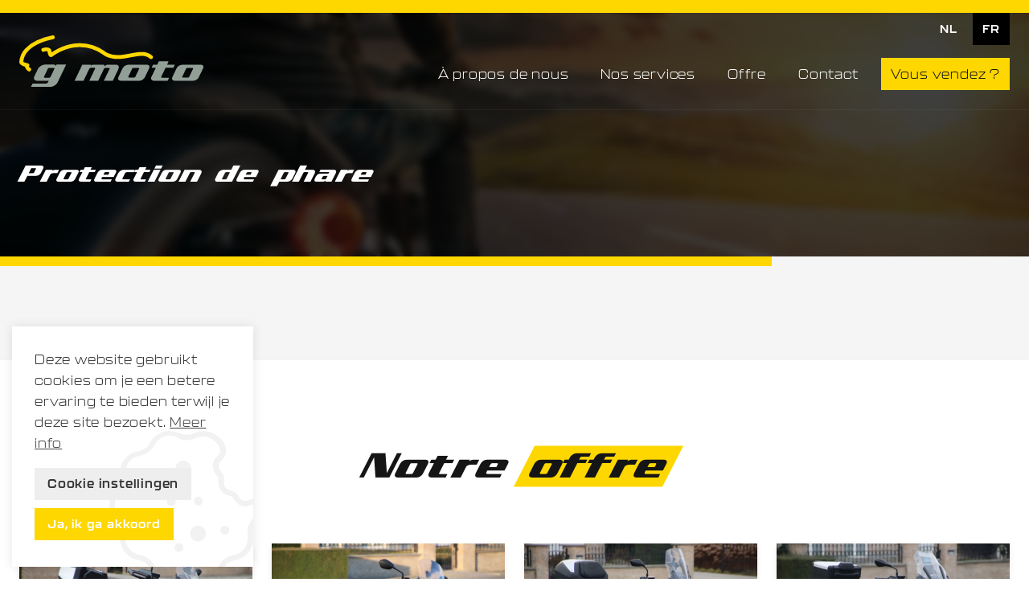

--- FILE ---
content_type: text/html; charset=UTF-8
request_url: https://www.gmoto.be/fr/?motorcycle_attr=protection-de-phare
body_size: 11659
content:
<!DOCTYPE html><html lang="fr-FR" class="no-js no-touchevents"><head><meta charset="UTF-8" /><meta http-equiv="x-ua-compatible" content="ie=edge"><meta http-equiv="cleartype" content="on"><meta name="viewport" content="width=device-width, initial-scale=1"><meta name='robots' content='index, follow, max-image-preview:large, max-snippet:-1, max-video-preview:-1' /><title>Protection de phare Archieven - g moto</title><link rel="canonical" href="https://www.gmoto.be/fr/?motorcycle_attr=protection-de-phare" /><meta property="og:locale" content="fr_FR" /><meta property="og:type" content="article" /><meta property="og:title" content="Protection de phare Archieven - g moto" /><meta property="og:url" content="https://www.gmoto.be/fr/?motorcycle_attr=protection-de-phare" /><meta property="og:site_name" content="g moto" /><meta name="twitter:card" content="summary_large_image" /> <script type="application/ld+json" class="yoast-schema-graph">{"@context":"https://schema.org","@graph":[{"@type":"CollectionPage","@id":"https://www.gmoto.be/fr/?motorcycle_attr=protection-de-phare","url":"https://www.gmoto.be/fr/?motorcycle_attr=protection-de-phare","name":"Protection de phare Archieven - g moto","isPartOf":{"@id":"https://www.gmoto.be/fr/#website"},"breadcrumb":{"@id":"https://www.gmoto.be/fr/?motorcycle_attr=protection-de-phare#breadcrumb"},"inLanguage":"fr-FR"},{"@type":"BreadcrumbList","@id":"https://www.gmoto.be/fr/?motorcycle_attr=protection-de-phare#breadcrumb","itemListElement":[{"@type":"ListItem","position":1,"name":"Home","item":"https://www.gmoto.be/fr/"},{"@type":"ListItem","position":2,"name":"Protection de phare"}]},{"@type":"WebSite","@id":"https://www.gmoto.be/fr/#website","url":"https://www.gmoto.be/fr/","name":"g moto","description":"Moto - Scooter - Quad","publisher":{"@id":"https://www.gmoto.be/fr/#organization"},"potentialAction":[{"@type":"SearchAction","target":{"@type":"EntryPoint","urlTemplate":"https://www.gmoto.be/fr/?s={search_term_string}"},"query-input":{"@type":"PropertyValueSpecification","valueRequired":true,"valueName":"search_term_string"}}],"inLanguage":"fr-FR"},{"@type":"Organization","@id":"https://www.gmoto.be/fr/#organization","name":"g moto","url":"https://www.gmoto.be/fr/","logo":{"@type":"ImageObject","inLanguage":"fr-FR","@id":"https://www.gmoto.be/fr/#/schema/logo/image/","url":"https://www.gmoto.be/wp-content/uploads/2021/02/logo-gmoto.svg","contentUrl":"https://www.gmoto.be/wp-content/uploads/2021/02/logo-gmoto.svg","width":1,"height":1,"caption":"g moto"},"image":{"@id":"https://www.gmoto.be/fr/#/schema/logo/image/"},"sameAs":["https://www.facebook.com/gmoto.gheysens"]}]}</script> <link rel='dns-prefetch' href='//fluo.spotdesign.be' /><style id='wp-img-auto-sizes-contain-inline-css' type='text/css'>img:is([sizes=auto i],[sizes^="auto," i]){contain-intrinsic-size:3000px 1500px}
/*# sourceURL=wp-img-auto-sizes-contain-inline-css */</style><link data-optimized="1" rel='stylesheet' id='wp-block-library-css' href='https://www.gmoto.be/wp-content/litespeed/css/5889e3e130cb3806251d0cbb0e14c591.css?ver=07848' type='text/css' media='all' /><style id='global-styles-inline-css' type='text/css'>:root{--wp--preset--aspect-ratio--square: 1;--wp--preset--aspect-ratio--4-3: 4/3;--wp--preset--aspect-ratio--3-4: 3/4;--wp--preset--aspect-ratio--3-2: 3/2;--wp--preset--aspect-ratio--2-3: 2/3;--wp--preset--aspect-ratio--16-9: 16/9;--wp--preset--aspect-ratio--9-16: 9/16;--wp--preset--color--black: #000000;--wp--preset--color--cyan-bluish-gray: #abb8c3;--wp--preset--color--white: #ffffff;--wp--preset--color--pale-pink: #f78da7;--wp--preset--color--vivid-red: #cf2e2e;--wp--preset--color--luminous-vivid-orange: #ff6900;--wp--preset--color--luminous-vivid-amber: #fcb900;--wp--preset--color--light-green-cyan: #7bdcb5;--wp--preset--color--vivid-green-cyan: #00d084;--wp--preset--color--pale-cyan-blue: #8ed1fc;--wp--preset--color--vivid-cyan-blue: #0693e3;--wp--preset--color--vivid-purple: #9b51e0;--wp--preset--gradient--vivid-cyan-blue-to-vivid-purple: linear-gradient(135deg,rgb(6,147,227) 0%,rgb(155,81,224) 100%);--wp--preset--gradient--light-green-cyan-to-vivid-green-cyan: linear-gradient(135deg,rgb(122,220,180) 0%,rgb(0,208,130) 100%);--wp--preset--gradient--luminous-vivid-amber-to-luminous-vivid-orange: linear-gradient(135deg,rgb(252,185,0) 0%,rgb(255,105,0) 100%);--wp--preset--gradient--luminous-vivid-orange-to-vivid-red: linear-gradient(135deg,rgb(255,105,0) 0%,rgb(207,46,46) 100%);--wp--preset--gradient--very-light-gray-to-cyan-bluish-gray: linear-gradient(135deg,rgb(238,238,238) 0%,rgb(169,184,195) 100%);--wp--preset--gradient--cool-to-warm-spectrum: linear-gradient(135deg,rgb(74,234,220) 0%,rgb(151,120,209) 20%,rgb(207,42,186) 40%,rgb(238,44,130) 60%,rgb(251,105,98) 80%,rgb(254,248,76) 100%);--wp--preset--gradient--blush-light-purple: linear-gradient(135deg,rgb(255,206,236) 0%,rgb(152,150,240) 100%);--wp--preset--gradient--blush-bordeaux: linear-gradient(135deg,rgb(254,205,165) 0%,rgb(254,45,45) 50%,rgb(107,0,62) 100%);--wp--preset--gradient--luminous-dusk: linear-gradient(135deg,rgb(255,203,112) 0%,rgb(199,81,192) 50%,rgb(65,88,208) 100%);--wp--preset--gradient--pale-ocean: linear-gradient(135deg,rgb(255,245,203) 0%,rgb(182,227,212) 50%,rgb(51,167,181) 100%);--wp--preset--gradient--electric-grass: linear-gradient(135deg,rgb(202,248,128) 0%,rgb(113,206,126) 100%);--wp--preset--gradient--midnight: linear-gradient(135deg,rgb(2,3,129) 0%,rgb(40,116,252) 100%);--wp--preset--font-size--small: 13px;--wp--preset--font-size--medium: 20px;--wp--preset--font-size--large: 36px;--wp--preset--font-size--x-large: 42px;--wp--preset--spacing--20: 0.44rem;--wp--preset--spacing--30: 0.67rem;--wp--preset--spacing--40: 1rem;--wp--preset--spacing--50: 1.5rem;--wp--preset--spacing--60: 2.25rem;--wp--preset--spacing--70: 3.38rem;--wp--preset--spacing--80: 5.06rem;--wp--preset--shadow--natural: 6px 6px 9px rgba(0, 0, 0, 0.2);--wp--preset--shadow--deep: 12px 12px 50px rgba(0, 0, 0, 0.4);--wp--preset--shadow--sharp: 6px 6px 0px rgba(0, 0, 0, 0.2);--wp--preset--shadow--outlined: 6px 6px 0px -3px rgb(255, 255, 255), 6px 6px rgb(0, 0, 0);--wp--preset--shadow--crisp: 6px 6px 0px rgb(0, 0, 0);}:where(.is-layout-flex){gap: 0.5em;}:where(.is-layout-grid){gap: 0.5em;}body .is-layout-flex{display: flex;}.is-layout-flex{flex-wrap: wrap;align-items: center;}.is-layout-flex > :is(*, div){margin: 0;}body .is-layout-grid{display: grid;}.is-layout-grid > :is(*, div){margin: 0;}:where(.wp-block-columns.is-layout-flex){gap: 2em;}:where(.wp-block-columns.is-layout-grid){gap: 2em;}:where(.wp-block-post-template.is-layout-flex){gap: 1.25em;}:where(.wp-block-post-template.is-layout-grid){gap: 1.25em;}.has-black-color{color: var(--wp--preset--color--black) !important;}.has-cyan-bluish-gray-color{color: var(--wp--preset--color--cyan-bluish-gray) !important;}.has-white-color{color: var(--wp--preset--color--white) !important;}.has-pale-pink-color{color: var(--wp--preset--color--pale-pink) !important;}.has-vivid-red-color{color: var(--wp--preset--color--vivid-red) !important;}.has-luminous-vivid-orange-color{color: var(--wp--preset--color--luminous-vivid-orange) !important;}.has-luminous-vivid-amber-color{color: var(--wp--preset--color--luminous-vivid-amber) !important;}.has-light-green-cyan-color{color: var(--wp--preset--color--light-green-cyan) !important;}.has-vivid-green-cyan-color{color: var(--wp--preset--color--vivid-green-cyan) !important;}.has-pale-cyan-blue-color{color: var(--wp--preset--color--pale-cyan-blue) !important;}.has-vivid-cyan-blue-color{color: var(--wp--preset--color--vivid-cyan-blue) !important;}.has-vivid-purple-color{color: var(--wp--preset--color--vivid-purple) !important;}.has-black-background-color{background-color: var(--wp--preset--color--black) !important;}.has-cyan-bluish-gray-background-color{background-color: var(--wp--preset--color--cyan-bluish-gray) !important;}.has-white-background-color{background-color: var(--wp--preset--color--white) !important;}.has-pale-pink-background-color{background-color: var(--wp--preset--color--pale-pink) !important;}.has-vivid-red-background-color{background-color: var(--wp--preset--color--vivid-red) !important;}.has-luminous-vivid-orange-background-color{background-color: var(--wp--preset--color--luminous-vivid-orange) !important;}.has-luminous-vivid-amber-background-color{background-color: var(--wp--preset--color--luminous-vivid-amber) !important;}.has-light-green-cyan-background-color{background-color: var(--wp--preset--color--light-green-cyan) !important;}.has-vivid-green-cyan-background-color{background-color: var(--wp--preset--color--vivid-green-cyan) !important;}.has-pale-cyan-blue-background-color{background-color: var(--wp--preset--color--pale-cyan-blue) !important;}.has-vivid-cyan-blue-background-color{background-color: var(--wp--preset--color--vivid-cyan-blue) !important;}.has-vivid-purple-background-color{background-color: var(--wp--preset--color--vivid-purple) !important;}.has-black-border-color{border-color: var(--wp--preset--color--black) !important;}.has-cyan-bluish-gray-border-color{border-color: var(--wp--preset--color--cyan-bluish-gray) !important;}.has-white-border-color{border-color: var(--wp--preset--color--white) !important;}.has-pale-pink-border-color{border-color: var(--wp--preset--color--pale-pink) !important;}.has-vivid-red-border-color{border-color: var(--wp--preset--color--vivid-red) !important;}.has-luminous-vivid-orange-border-color{border-color: var(--wp--preset--color--luminous-vivid-orange) !important;}.has-luminous-vivid-amber-border-color{border-color: var(--wp--preset--color--luminous-vivid-amber) !important;}.has-light-green-cyan-border-color{border-color: var(--wp--preset--color--light-green-cyan) !important;}.has-vivid-green-cyan-border-color{border-color: var(--wp--preset--color--vivid-green-cyan) !important;}.has-pale-cyan-blue-border-color{border-color: var(--wp--preset--color--pale-cyan-blue) !important;}.has-vivid-cyan-blue-border-color{border-color: var(--wp--preset--color--vivid-cyan-blue) !important;}.has-vivid-purple-border-color{border-color: var(--wp--preset--color--vivid-purple) !important;}.has-vivid-cyan-blue-to-vivid-purple-gradient-background{background: var(--wp--preset--gradient--vivid-cyan-blue-to-vivid-purple) !important;}.has-light-green-cyan-to-vivid-green-cyan-gradient-background{background: var(--wp--preset--gradient--light-green-cyan-to-vivid-green-cyan) !important;}.has-luminous-vivid-amber-to-luminous-vivid-orange-gradient-background{background: var(--wp--preset--gradient--luminous-vivid-amber-to-luminous-vivid-orange) !important;}.has-luminous-vivid-orange-to-vivid-red-gradient-background{background: var(--wp--preset--gradient--luminous-vivid-orange-to-vivid-red) !important;}.has-very-light-gray-to-cyan-bluish-gray-gradient-background{background: var(--wp--preset--gradient--very-light-gray-to-cyan-bluish-gray) !important;}.has-cool-to-warm-spectrum-gradient-background{background: var(--wp--preset--gradient--cool-to-warm-spectrum) !important;}.has-blush-light-purple-gradient-background{background: var(--wp--preset--gradient--blush-light-purple) !important;}.has-blush-bordeaux-gradient-background{background: var(--wp--preset--gradient--blush-bordeaux) !important;}.has-luminous-dusk-gradient-background{background: var(--wp--preset--gradient--luminous-dusk) !important;}.has-pale-ocean-gradient-background{background: var(--wp--preset--gradient--pale-ocean) !important;}.has-electric-grass-gradient-background{background: var(--wp--preset--gradient--electric-grass) !important;}.has-midnight-gradient-background{background: var(--wp--preset--gradient--midnight) !important;}.has-small-font-size{font-size: var(--wp--preset--font-size--small) !important;}.has-medium-font-size{font-size: var(--wp--preset--font-size--medium) !important;}.has-large-font-size{font-size: var(--wp--preset--font-size--large) !important;}.has-x-large-font-size{font-size: var(--wp--preset--font-size--x-large) !important;}
/*# sourceURL=global-styles-inline-css */</style><style id='classic-theme-styles-inline-css' type='text/css'>/*! This file is auto-generated */
.wp-block-button__link{color:#fff;background-color:#32373c;border-radius:9999px;box-shadow:none;text-decoration:none;padding:calc(.667em + 2px) calc(1.333em + 2px);font-size:1.125em}.wp-block-file__button{background:#32373c;color:#fff;text-decoration:none}
/*# sourceURL=/wp-includes/css/classic-themes.min.css */</style><link data-optimized="1" rel='stylesheet' id='cookie-law-info-css' href='https://www.gmoto.be/wp-content/litespeed/css/564d12d1e1b7e220d04799ae48b7ec7b.css?ver=faf48' type='text/css' media='all' /><link data-optimized="1" rel='stylesheet' id='cookie-law-info-gdpr-css' href='https://www.gmoto.be/wp-content/litespeed/css/b0e1bd38feaf69bc59d124675a93d2ba.css?ver=5c5a4' type='text/css' media='all' /><link data-optimized="1" rel='stylesheet' id='lib-normalize-css' href='https://www.gmoto.be/wp-content/litespeed/css/9e89b6d5f2d601d74bfbbeee2487e270.css?ver=ea27b' type='text/css' media='all' /><link data-optimized="1" rel='stylesheet' id='fluo-core-css' href='https://www.gmoto.be/wp-content/litespeed/css/f5fe5d22300a1a92dc577b62a2bd8ff1.css?ver=09f46' type='text/css' media='all' /><link data-optimized="1" rel='stylesheet' id='fluo-forms-css' href='https://www.gmoto.be/wp-content/litespeed/css/126299e20fb371c0e8342ffd5abec643.css?ver=ea45b' type='text/css' media='all' /><link data-optimized="1" rel='stylesheet' id='fluo-theme-css' href='https://www.gmoto.be/wp-content/litespeed/css/b3d474cfd2eb1d97ee1519493c0aa8d3.css?ver=4814b' type='text/css' media='all' /><link data-optimized="1" rel='stylesheet' id='fluo-cookie-law-info-css' href='https://www.gmoto.be/wp-content/litespeed/css/16356d8373ac5f933a1f8776c155e18c.css?ver=33f53' type='text/css' media='all' /><link data-optimized="1" rel='stylesheet' id='lib-carousel-css' href='https://www.gmoto.be/wp-content/litespeed/css/d0c75658f2bbd68d69987194a6a1cd6c.css?ver=28a0c' type='text/css' media='all' /><link data-optimized="1" rel='stylesheet' id='lib-fancybox-css' href='https://www.gmoto.be/wp-content/litespeed/css/d012cf6e82959649867f6009a66854d8.css?ver=53094' type='text/css' media='all' /> <script type="text/javascript" id="wpml-cookie-js-extra">/*  */
var wpml_cookies = {"wp-wpml_current_language":{"value":"fr","expires":1,"path":"/"}};
var wpml_cookies = {"wp-wpml_current_language":{"value":"fr","expires":1,"path":"/"}};
//# sourceURL=wpml-cookie-js-extra
/*  */</script> <script data-optimized="1" type="text/javascript" src="https://www.gmoto.be/wp-content/litespeed/js/e6dc213eff263ce4f7cc148e574c5622.js?ver=f6d40" id="wpml-cookie-js" defer="defer" data-wp-strategy="defer"></script> <script type="text/javascript" id="jquery-core-js-extra">/*  */
var Fluo = {"debug":"0","language":"fr","ajaxUrl":"https://www.gmoto.be/wp-admin/admin-ajax.php","themePath":"https://www.gmoto.be/wp-content/themes/fluo-child-theme","google":{"tagManagerID":"GTM-N6DVMH3","trackingID":"","apiKey":"AIzaSyC_g1uQSKwYrz0tEiHq_q4HWBNykqiJG4c"},"cookieconsent":{"palette":{"popup":{"background":"#23282d"},"button":{"background":"#14a7d0"}},"theme":"classic","position":"bottom-left","content":{"message":"Ce site utilise des cookies pour vous garantir la meilleure exp\u00e9rience utilisateur.","dismiss":"Ok\u00e9!","link":"En savoir plus","allow":"Autoriser les cookies","deny":"Refuser les cookies","href":"https://www.gmoto.be/fr/politique-de-confidentialite/"},"showLink":true,"type":"opt-in","revokeBtn":"\u003Cdiv class=\"cc-revoke cc-cookie-icon {{classes}}\"\u003E\u003C/div\u003E"}};
//# sourceURL=jquery-core-js-extra
/*  */</script> <script type="text/javascript" src="https://www.gmoto.be/wp-includes/js/jquery/jquery.min.js?ver=3.7.1" id="jquery-core-js"></script> <script data-optimized="1" type="text/javascript" src="https://www.gmoto.be/wp-content/litespeed/js/b6a2f384da58f3054c629a3eccba9946.js?ver=447c3" id="jquery-migrate-js"></script> <script type="text/javascript" id="cookie-law-info-js-extra">/*  */
var Cli_Data = {"nn_cookie_ids":[],"cookielist":[],"non_necessary_cookies":[],"ccpaEnabled":"","ccpaRegionBased":"","ccpaBarEnabled":"","strictlyEnabled":["necessary","obligatoire"],"ccpaType":"gdpr","js_blocking":"1","custom_integration":"","triggerDomRefresh":"","secure_cookies":""};
var cli_cookiebar_settings = {"animate_speed_hide":"500","animate_speed_show":"500","background":"#FFF","border":"#b1a6a6c2","border_on":"","button_1_button_colour":"#ffd700","button_1_button_hover":"#ccac00","button_1_link_colour":"#fff","button_1_as_button":"1","button_1_new_win":"","button_2_button_colour":"#333","button_2_button_hover":"#292929","button_2_link_colour":"#444","button_2_as_button":"","button_2_hidebar":"1","button_3_button_colour":"#3566bb","button_3_button_hover":"#2a5296","button_3_link_colour":"#fff","button_3_as_button":"","button_3_new_win":"","button_4_button_colour":"#000","button_4_button_hover":"#000000","button_4_link_colour":"#333333","button_4_as_button":"","button_7_button_colour":"#61a229","button_7_button_hover":"#4e8221","button_7_link_colour":"#fff","button_7_as_button":"1","button_7_new_win":"","font_family":"inherit","header_fix":"","notify_animate_hide":"","notify_animate_show":"","notify_div_id":"#cookie-law-info-bar","notify_position_horizontal":"left","notify_position_vertical":"bottom","scroll_close":"","scroll_close_reload":"","accept_close_reload":"","reject_close_reload":"","showagain_tab":"1","showagain_background":"#fff","showagain_border":"#000","showagain_div_id":"#cookie-law-info-again","showagain_x_position":"40px","text":"#333333","show_once_yn":"","show_once":"10000","logging_on":"","as_popup":"","popup_overlay":"1","bar_heading_text":"","cookie_bar_as":"widget","popup_showagain_position":"bottom-right","widget_position":"left"};
var log_object = {"ajax_url":"https://www.gmoto.be/wp-admin/admin-ajax.php"};
//# sourceURL=cookie-law-info-js-extra
/*  */</script> <script data-optimized="1" type="text/javascript" src="https://www.gmoto.be/wp-content/litespeed/js/942c4cabce07cc148d60b137b393825f.js?ver=7c784" id="cookie-law-info-js"></script> <script type="text/javascript" src="https://fluo.spotdesign.be/fontawesome/js/fontawesome.min.js?ver=6.9" id="fa5-base-js"></script> <script type="text/javascript" src="https://fluo.spotdesign.be/fontawesome/js/light.min.js?ver=6.9" id="fa5-light-js"></script> <script type="text/javascript" src="https://fluo.spotdesign.be/fontawesome/js/brands.min.js?ver=6.9" id="fa5-brands-js"></script> <script data-optimized="1" type="text/javascript" src="https://www.gmoto.be/wp-content/litespeed/js/0bece228ce7bf92d2f936916031a3891.js?ver=0ac7f" id="lib-modernizr-js"></script> <script data-optimized="1" type="text/javascript" src="https://www.gmoto.be/wp-content/litespeed/js/8816fcf56b2d2da8f748faf907c35989.js?ver=bab63" id="lib-scrollreveal-js"></script> <link rel="EditURI" type="application/rsd+xml" title="RSD" href="https://www.gmoto.be/xmlrpc.php?rsd" /><meta name="generator" content="WPML ver:4.8.6 stt:37,4;" /><meta name="fluo-core/version" content="2.0" /><link id="typekit-preconnect" rel="preconnect" href="https://use.typekit.net/" crossorigin><link id="typekit-preload" rel="preload" as="style" href="https://use.typekit.net/izx0bex.css"><link id="typekit-css" rel="stylesheet" href="https://use.typekit.net/izx0bex.css" media="print" onload="this.media='all'"><link rel="apple-touch-icon" sizes="180x180" href="/wp-content/uploads/fbrfg/apple-touch-icon.png"><link rel="icon" type="image/png" sizes="32x32" href="/wp-content/uploads/fbrfg/favicon-32x32.png"><link rel="icon" type="image/png" sizes="16x16" href="/wp-content/uploads/fbrfg/favicon-16x16.png"><link rel="manifest" href="/wp-content/uploads/fbrfg/site.webmanifest"><link rel="mask-icon" href="/wp-content/uploads/fbrfg/safari-pinned-tab.svg" color="#ffd700"><link rel="shortcut icon" href="/wp-content/uploads/fbrfg/favicon.ico"><meta name="msapplication-TileColor" content="#ffd700"><meta name="msapplication-config" content="/wp-content/uploads/fbrfg/browserconfig.xml"><meta name="theme-color" content="#ffffff"><script>(function(w,d,s,l,i){w[l]=w[l]||[];w[l].push({'gtm.start':new Date().getTime(),event:'gtm.js'});var f=d.getElementsByTagName(s)[0],j=d.createElement(s),dl=l!='dataLayer'?'&l='+l:'';j.async=true;j.src='https://www.googletagmanager.com/gtm.js?id='+i+dl;f.parentNode.insertBefore(j,f);})(window,document,'script','dataLayer','GTM-N6DVMH3');</script></head><body class="is-taxonomy is-taxonomy-motorcycle_attr has-site-message">
<noscript><iframe src="https://www.googletagmanager.com/ns.html?id=GTM-N6DVMH3" height="0" width="0" style="display:none;visibility:hidden"></iframe></noscript><div id="site-message"></div><div class="site"><nav id="primary" class="navbar navbar-default"><div class="container"><div class="navbar-header">
<button type="button" class="navbar-toggle collapsed" data-toggle="collapse" aria-expanded="false" data-target="#navbar-collapse">
<span>Menu</span><div class="bars">
<i class="bar bar-one"></i>
<i class="bar bar-two"></i>
<i class="bar bar-three"></i></div>
</button><a href="https://www.gmoto.be/fr/" class="site-brand">
<?xml version="1.0" standalone="no"?><svg id="aaccd2d7-009c-4e1e-aab1-f5981950e4b1" data-name="Layer 1" xmlns="http://www.w3.org/2000/svg" viewBox="0 0 200 56"><g id="f0b76049-4fc2-438b-984c-544bd8474c2e" data-name="Group 12"><path id="e9983da4-e572-4603-86a6-21971ad401f5" data-name="Path 31" d="M68.48,31.89h9.69l-.61,1.27a4.49,4.49,0,0,1,.65-.5l.71-.41a6.34,6.34,0,0,1,.73-.26,2.83,2.83,0,0,1,.71-.1h10.3a3.06,3.06,0,0,1,1.2.2,1.37,1.37,0,0,1,.65.51,1.44,1.44,0,0,1,.28.48,1.58,1.58,0,0,1,.1.43,1,1,0,0,1,0,.3c0,.06,0,.06,0,0a5.72,5.72,0,0,1,.55-.65,4,4,0,0,1,.65-.58,3.25,3.25,0,0,1,.81-.51,2.29,2.29,0,0,1,.93-.2h8.46a6.34,6.34,0,0,1,1.57.16,3.65,3.65,0,0,1,1.09.43,1.9,1.9,0,0,1,.71.61,2.45,2.45,0,0,1,.36.81,2.91,2.91,0,0,1,.07.77,7.89,7.89,0,0,1-.1.85,8.38,8.38,0,0,1-.34,1.11c-.13.37-.28.72-.44,1.07l-5.64,11.77H91.86l6.3-13.16a.59.59,0,0,0,.08-.39.75.75,0,0,0-.11-.28.79.79,0,0,0-.29-.18,1.21,1.21,0,0,0-.38-.06h-4a1.63,1.63,0,0,0-.43.08,2.14,2.14,0,0,0-.4.2,1.87,1.87,0,0,0-.35.28,1,1,0,0,0-.24.31l-6.32,13.2H76l6.26-13.08a1.08,1.08,0,0,0,.1-.35.88.88,0,0,0,0-.36.83.83,0,0,0-.3-.26,1.26,1.26,0,0,0-.54-.09H77.59a1.13,1.13,0,0,0-.48.11,3.14,3.14,0,0,0-.46.28,3.33,3.33,0,0,0-.39.36,1.24,1.24,0,0,0-.25.35l-6.25,13H60.07Z" style="fill:#929f97"/><path id="e5f54519-6e7f-449c-aa2e-7430ff7f4376" data-name="Path 32" d="M137.58,31.92a11.66,11.66,0,0,1,1.18.06,4.43,4.43,0,0,1,1,.21,2.37,2.37,0,0,1,.78.34,2.82,2.82,0,0,1,.56.53,2.92,2.92,0,0,1,.25.81,3.36,3.36,0,0,1,0,1.05c-.07.26-.15.52-.24.77s-.24.59-.4.93l-4,8.3a10.11,10.11,0,0,1-.52,1,10,10,0,0,1-.61.84,7.85,7.85,0,0,1-.86.87,9.39,9.39,0,0,1-1.91,1.21,6.07,6.07,0,0,1-1,.33,8.14,8.14,0,0,1-1.31.22c-.44,0-.86.06-1.27.06h-18a8.51,8.51,0,0,1-1.33-.1,6.46,6.46,0,0,1-1.15-.29c-.24-.16-.47-.32-.69-.5a2.32,2.32,0,0,1-.51-.57,3.18,3.18,0,0,1-.19-.75,2.78,2.78,0,0,1,.06-.91,5.66,5.66,0,0,1,.15-.59,6.72,6.72,0,0,1,.28-.67l4-8.46c.15-.32.31-.6.46-.87s.32-.51.49-.75a10.37,10.37,0,0,1,.94-1.05,7.39,7.39,0,0,1,1-.77,8.2,8.2,0,0,1,1.14-.59A6.22,6.22,0,0,1,117,32.2a7,7,0,0,1,1.18-.22,10.32,10.32,0,0,1,1.11-.06Zm-8.07,3.47h-5.78a1,1,0,0,0-.34.1,1.52,1.52,0,0,0-.34.22,1.81,1.81,0,0,0-.44.55l-4.15,8.65a.56.56,0,0,0,0,.38,1.14,1.14,0,0,0,.15.34.67.67,0,0,0,.3.25.8.8,0,0,0,.41.1h5a1.49,1.49,0,0,0,.51-.1,2.65,2.65,0,0,0,.54-.25,2.09,2.09,0,0,0,.47-.3,1.17,1.17,0,0,0,.28-.38l4.15-8.65a.48.48,0,0,0,0-.31.61.61,0,0,0-.43-.52A1.05,1.05,0,0,0,129.51,35.39Z" style="fill:#929f97"/><path id="f4824563-4a79-40e9-8e28-3404cf24b7c7" data-name="Path 33" d="M162.31,28.11l-1.82,3.79H169l-1.62,3.4h-8.47l-4.69,9.8a1.33,1.33,0,0,0-.1.34.49.49,0,0,0,.06.29.58.58,0,0,0,.29.22,1.57,1.57,0,0,0,.61.1h7.72l-1.63,3.4h-14a7.92,7.92,0,0,1-1.61-.16,4.32,4.32,0,0,1-1.17-.43,4.63,4.63,0,0,1-.58-.5,2.26,2.26,0,0,1-.4-.57,2.76,2.76,0,0,1-.19-.75,2.56,2.56,0,0,1,0-.83c.05-.23.12-.45.19-.67a5.93,5.93,0,0,1,.26-.63l4.6-9.61h-4.56l1.63-3.39h4.47l1.82-3.8Z" style="fill:#929f97"/><path id="fc45adf5-e129-4ca0-9ed7-63465689205e" data-name="Path 34" d="M196.2,31.92a11.66,11.66,0,0,1,1.18.06,4.43,4.43,0,0,1,1,.21,2.47,2.47,0,0,1,.78.34,2.82,2.82,0,0,1,.56.53,2.6,2.6,0,0,1,.24.81,3.08,3.08,0,0,1,0,1.05c-.07.26-.15.52-.24.77s-.24.59-.4.93l-4,8.3a10.21,10.21,0,0,1-.53,1,8,8,0,0,1-.6.84,7.85,7.85,0,0,1-.86.87,9.39,9.39,0,0,1-1.91,1.21,6.07,6.07,0,0,1-1,.33,8.33,8.33,0,0,1-1.31.22c-.44,0-.87.06-1.27.06h-18a8.42,8.42,0,0,1-1.33-.1,6.25,6.25,0,0,1-1.15-.29c-.24-.16-.47-.32-.69-.5a2.13,2.13,0,0,1-.51-.57,2.76,2.76,0,0,1-.19-.75,2.53,2.53,0,0,1,.06-.91,3,3,0,0,1,.15-.59,5,5,0,0,1,.28-.67l4.05-8.46c.15-.32.3-.6.46-.87s.32-.51.49-.75a9.29,9.29,0,0,1,.94-1.05,7.39,7.39,0,0,1,1-.77,7.68,7.68,0,0,1,1.14-.59,6.22,6.22,0,0,1,1.11-.35,6.81,6.81,0,0,1,1.18-.22,10.28,10.28,0,0,1,1.1-.06Zm-8.07,3.47h-5.78a1,1,0,0,0-.34.1,1.52,1.52,0,0,0-.34.22,1.44,1.44,0,0,0-.27.28,2.46,2.46,0,0,0-.17.27l-4.15,8.65a.56.56,0,0,0-.05.38,1.14,1.14,0,0,0,.15.34.7.7,0,0,0,.29.25.87.87,0,0,0,.42.1h5a1.49,1.49,0,0,0,.51-.1,2.65,2.65,0,0,0,.54-.25,2.09,2.09,0,0,0,.47-.3,1.37,1.37,0,0,0,.29-.38l4.14-8.65a.47.47,0,0,0,0-.31.61.61,0,0,0-.43-.52,1.05,1.05,0,0,0-.36-.08Z" style="fill:#929f97"/><path id="f65e9105-c75e-46e2-b1dc-9eb83330d421" data-name="Path 35" d="M9.37,38.83A10.8,10.8,0,0,1,7,36.25H7a5.19,5.19,0,0,1-.79-2.14h0A11.4,11.4,0,0,1,1.55,31.9h0A4,4,0,0,1,0,29H0v-.15A23.77,23.77,0,0,1,6.59,14.15h0A40.76,40.76,0,0,1,18.94,5.46h0A69,69,0,0,1,36.1,0h0a2.12,2.12,0,0,1,2.43,1.78h0a2.13,2.13,0,0,1-1.78,2.43h0L36,4.38h0c-.5.09-1.23.24-2.14.45h0A69.19,69.19,0,0,0,26.69,6.9h0c-5.66,2-12.44,5.25-17,10.15h0A19.5,19.5,0,0,0,4.31,28.64h0l.07.06h0c.39.36,1.67,1.15,4.75,1.69h0A2.14,2.14,0,0,1,10.83,32h0a2.12,2.12,0,0,1-.37,1.82h0a2.12,2.12,0,0,0,.11.21h0A6.75,6.75,0,0,0,12,35.49h0a2.14,2.14,0,0,1,.34,3h0a2.14,2.14,0,0,1-1.67.81h0a2.11,2.11,0,0,1-1.33-.47Z" style="fill:gold"/><path id="ae262cf6-5c3e-473b-b6f1-64efc98c1e8d" data-name="Path 36" d="M141.84,25.37a12.52,12.52,0,0,0-8.72-3.09h0c-4.05,0-9.68,1.22-18.24,2.73h0a44.88,44.88,0,0,1-7.76.7h0c-10.47,0-15.8-4.25-16.76-5.12h0a43.3,43.3,0,0,0-24.64-7.86h0c-15.91,0-28.2,9.09-29.52,10.15h0l-.11.09h0a2.67,2.67,0,0,1-1.68.63h0a2.64,2.64,0,0,1-2-.91h0a4.48,4.48,0,0,1-.73-1.15h0a12.54,12.54,0,0,1-.7-2.23h0c-.16-.7-.27-1.37-.35-1.89h0a3.89,3.89,0,0,0-1.17-.16h0a9.1,9.1,0,0,0-2.68.47h0A2.09,2.09,0,0,1,24.1,16.5h0a2.1,2.1,0,0,1,1.24-2.68h0a13.31,13.31,0,0,1,4.14-.73h0A6.55,6.55,0,0,1,34,14.65h0a2.1,2.1,0,0,1,.66,1.3h0s0,.19.07.52h0c.05.33.12.79.21,1.27h0c.05.26.1.52.17.78h0c4.15-2.9,15.7-9.93,30.61-10h0a47.52,47.52,0,0,1,27.13,8.69h0l.29.24h0l.11.09h0c.11.09.29.24.55.42h0a14.25,14.25,0,0,0,2.46,1.41h0a25.66,25.66,0,0,0,10.86,2.13h0a40.4,40.4,0,0,0,7-.64h0c8.49-1.48,14.12-2.77,19-2.79h0a16.86,16.86,0,0,1,11.36,4h0a2.09,2.09,0,0,1,.3,2.94h0a2.11,2.11,0,0,1-1.62.77h0a2.08,2.08,0,0,1-1.31-.47Z" style="fill:gold"/><path id="bad6de17-c6cd-499a-9254-829d5f684120" data-name="Path 37" d="M25.6,33.66v0l0,0C25.52,33.75,25.53,33.74,25.6,33.66Z" style="fill:#929f97"/><path id="b86a114d-99b8-4e06-b41c-723872c0ad3f" data-name="Path 38" d="M40.4,31.79l-.1.21-.62,1.3a2.13,2.13,0,0,0-2.09-1.52H28.26a7.15,7.15,0,0,0-1.3.12,10.72,10.72,0,0,0-1.27.32,7.62,7.62,0,0,0-1.3.51,11.4,11.4,0,0,0-1.22.71q-.53.36-1,.75a7.51,7.51,0,0,0-.86.83,9.28,9.28,0,0,0-.68.87,7,7,0,0,0-.49.83l-3.71,7.75a6.26,6.26,0,0,0-.38,1,3,3,0,0,0-.1,1,2.61,2.61,0,0,0,.06.79,2.23,2.23,0,0,0,.29.67,2.78,2.78,0,0,0,.53.6,3.32,3.32,0,0,0,.76.47,4.7,4.7,0,0,0,1,.31,6,6,0,0,0,1.33.12H32l-.7,1.46a2.65,2.65,0,0,1-.43.62,3.35,3.35,0,0,1-.65.53,3,3,0,0,1-.86.41,3.25,3.25,0,0,1-1,.14h-14L12.67,56h21.4a5,5,0,0,0,1.16-.14,9.24,9.24,0,0,0,1.27-.37c.33-.14.67-.29,1-.48s.69-.38,1-.59a10.7,10.7,0,0,0,1-.69,8,8,0,0,0,.84-.81,6.63,6.63,0,0,0,.74-.85,6.31,6.31,0,0,0,.55-.93l9.28-19.36Zm-2.25,4.62L34,45.1a1.31,1.31,0,0,1-.24.34,1.46,1.46,0,0,1-.41.29,2.49,2.49,0,0,1-.43.22,1.27,1.27,0,0,1-.46.1H27.61a.86.86,0,0,1-.41-.1.83.83,0,0,1-.3-.26.93.93,0,0,1-.12-.33.72.72,0,0,1,.07-.38L31,36.33c.06-.1.12-.2.19-.3a3.11,3.11,0,0,1,.29-.33,1.37,1.37,0,0,1,.37-.26.93.93,0,0,1,.37-.1h5.22a.76.76,0,0,1,.66.36.79.79,0,0,1,.13.33A.72.72,0,0,1,38.15,36.41Z" style="fill:#929f97"/></g></svg>
</a></div><div class="collapse navbar-collapse" id="navbar-collapse"><div class="language-switcher"><ul class="language-switcher__menu menu"><li class="language-switcher__item"><a href="https://www.gmoto.be/nl/?motorcycle_attr=koplampprotectie" title="Nederlands"><span>nl</span></a></li><li class="language-switcher__item active"><a href="https://www.gmoto.be/fr/?motorcycle_attr=protection-de-phare" title="Français"><span>fr</span></a></li></ul></div><ul class="nav navbar-nav navbar-right menu-2"><li><a href="https://www.gmoto.be/fr/"><i class="fal fa-home"></i></a></li><li><a href="https://www.gmoto.be/fr/a-propos-de-nous/">À propos de nous</a></li><li><a href="https://www.gmoto.be/fr/services/">Nos services</a></li><li><a href="https://www.gmoto.be/fr/motos/">Offre</a></li><li><a href="https://www.gmoto.be/fr/contact/">Contact</a></li><li class="highlight"><a href="https://www.gmoto.be/fr/vous-vendez/">Vous vendez ?</a></li></ul></div></div></nav><div class="site-content"><main class="site-main"><section class="lead lead--overlay"><div class="lead-media"><figure class="image has-bg image--3by2 is-landscape can-offset" style="--background-position-y: 41%;"><img width="1200" height="800" src="https://www.gmoto.be/wp-content/uploads/2021/02/gmoto_1045717882.jpg" class=" img-fill" alt="Gmoto 1045717882" data-style="img-fill" sizes="auto, (max-width: 1200px) 100vw, 1200px" title="Gmoto 1045717882" decoding="async" loading="lazy" srcset="https://www.gmoto.be/wp-content/uploads/2021/02/gmoto_1045717882.jpg 1200w, https://www.gmoto.be/wp-content/uploads/2021/02/gmoto_1045717882-900x600.jpg 900w, https://www.gmoto.be/wp-content/uploads/2021/02/gmoto_1045717882-768x512.jpg 768w" /></figure></div><div class="lead-content"><div class="container"><h1 class="lead-title">Protection de phare</h1></div></div></section><div id="the-content" class="section"><div class="section__content"><div class="container"></div></div></div></main></div><section id="featured-motorcycles"><div class="section-header"><div class="container"><h2 class="section-title">Notre <em>offre</em></h2></div></div><div class="section-content"><div class="container"><div class="row"><div class="col-sm-6 col-lg-3 d-flex"><article class="card motorcycle is-on-sale"  data-reveal="{&quot;delay&quot;:350}">
<a href="https://www.gmoto.be/fr/motoren/occasion/bmw-r1300gs-triple-black/"><div class="card-media"><figure class="image object-fill"><img width="900" height="600" src="https://www.gmoto.be/wp-content/uploads/2025/09/IMG_4475-900x600.jpg" class=" img-fluid" alt="" data-style="img-fluid" sizes="auto, (max-width: 900px) 100vw, 900px" title="IMG_4475" decoding="async" loading="lazy" srcset="https://www.gmoto.be/wp-content/uploads/2025/09/IMG_4475-900x600.jpg 900w, https://www.gmoto.be/wp-content/uploads/2025/09/IMG_4475-1680x1120.jpg 1680w, https://www.gmoto.be/wp-content/uploads/2025/09/IMG_4475-768x512.jpg 768w, https://www.gmoto.be/wp-content/uploads/2025/09/IMG_4475-1536x1024.jpg 1536w, https://www.gmoto.be/wp-content/uploads/2025/09/IMG_4475.jpg 1920w" /></figure></div><div class="card-content"><ul class="content-top"><li class="motorcycle-brand">BMW</li></ul><h3 class="motorcycle-name">BMW R1300GS Triple Black</h3></div><div class="card-footer">
<span class="motorcycle-prop motorcycle-mileage"><span class="icon"><i aria-hidden="true" class="fal fa-tachometer"></i></span>4.000 km</span><div class="motorcycle-prop motorcycle-manufacturing-year"><span class="icon"><i aria-hidden="true" class="fal fa-calendar"></i></span>2024</div>
<span class="motorcycle-prop motorcycle-price">&euro; 22.500, -</span></div>
</a></article></div><div class="col-sm-6 col-lg-3 d-flex"><article class="card motorcycle is-on-sale"  data-reveal="{&quot;delay&quot;:400}">
<a href="https://www.gmoto.be/fr/motoren/occasion/suzuki-burgman-400/"><div class="card-media"><figure class="image object-fill"><img width="900" height="600" src="https://www.gmoto.be/wp-content/uploads/2025/04/IMG_2659-900x600.jpg" class=" img-fluid" alt="" data-style="img-fluid" sizes="auto, (max-width: 900px) 100vw, 900px" title="IMG_2659" decoding="async" loading="lazy" srcset="https://www.gmoto.be/wp-content/uploads/2025/04/IMG_2659-900x600.jpg 900w, https://www.gmoto.be/wp-content/uploads/2025/04/IMG_2659-1680x1120.jpg 1680w, https://www.gmoto.be/wp-content/uploads/2025/04/IMG_2659-768x512.jpg 768w, https://www.gmoto.be/wp-content/uploads/2025/04/IMG_2659-1536x1024.jpg 1536w, https://www.gmoto.be/wp-content/uploads/2025/04/IMG_2659.jpg 1920w" /></figure></div><div class="card-content"><ul class="content-top"><li class="motorcycle-brand">Suzuki</li></ul><h3 class="motorcycle-name">Suzuki Burgman 400</h3></div><div class="card-footer">
<span class="motorcycle-prop motorcycle-mileage"><span class="icon"><i aria-hidden="true" class="fal fa-tachometer"></i></span>8.000 km</span><div class="motorcycle-prop motorcycle-manufacturing-year"><span class="icon"><i aria-hidden="true" class="fal fa-calendar"></i></span>2017</div>
<span class="motorcycle-prop motorcycle-price">&euro; 4.750, -</span></div>
</a></article></div><div class="col-sm-6 col-lg-3 d-flex"><article class="card motorcycle is-on-sale"  data-reveal="{&quot;delay&quot;:450}">
<a href="https://www.gmoto.be/fr/motos/occasion/honda-transalp-750/"><div class="card-media"><figure class="image object-fill"><img width="900" height="600" src="https://www.gmoto.be/wp-content/uploads/2026/01/IMG_4835-900x600.jpg" class=" img-fluid" alt="" data-style="img-fluid" sizes="auto, (max-width: 900px) 100vw, 900px" title="IMG_4835" decoding="async" loading="lazy" srcset="https://www.gmoto.be/wp-content/uploads/2026/01/IMG_4835-900x600.jpg 900w, https://www.gmoto.be/wp-content/uploads/2026/01/IMG_4835-1680x1120.jpg 1680w, https://www.gmoto.be/wp-content/uploads/2026/01/IMG_4835-768x512.jpg 768w, https://www.gmoto.be/wp-content/uploads/2026/01/IMG_4835-1536x1024.jpg 1536w, https://www.gmoto.be/wp-content/uploads/2026/01/IMG_4835.jpg 1920w" /></figure></div><div class="card-content"><ul class="content-top"><li class="motorcycle-brand">Honda</li></ul><h3 class="motorcycle-name">Honda Transalp 750</h3></div><div class="card-footer">
<span class="motorcycle-prop motorcycle-mileage"><span class="icon"><i aria-hidden="true" class="fal fa-tachometer"></i></span>12.000 km</span><div class="motorcycle-prop motorcycle-manufacturing-year"><span class="icon"><i aria-hidden="true" class="fal fa-calendar"></i></span>2024</div>
<span class="motorcycle-prop motorcycle-price">&euro; 9.500, -</span></div>
</a></article></div><div class="col-sm-6 col-lg-3 d-flex"><article class="card motorcycle is-on-sale"  data-reveal="{&quot;delay&quot;:350}">
<a href="https://www.gmoto.be/fr/motos/occasion/bmw-r1250gs/"><div class="card-media"><figure class="image object-fill"><img width="900" height="600" src="https://www.gmoto.be/wp-content/uploads/2026/01/IMG_4915-900x600.jpg" class=" img-fluid" alt="" data-style="img-fluid" sizes="auto, (max-width: 900px) 100vw, 900px" title="IMG_4915" decoding="async" loading="lazy" srcset="https://www.gmoto.be/wp-content/uploads/2026/01/IMG_4915-900x600.jpg 900w, https://www.gmoto.be/wp-content/uploads/2026/01/IMG_4915-1680x1120.jpg 1680w, https://www.gmoto.be/wp-content/uploads/2026/01/IMG_4915-768x512.jpg 768w, https://www.gmoto.be/wp-content/uploads/2026/01/IMG_4915-1536x1024.jpg 1536w, https://www.gmoto.be/wp-content/uploads/2026/01/IMG_4915.jpg 1920w" /></figure></div><div class="card-content"><ul class="content-top"><li class="motorcycle-brand">BMW</li></ul><h3 class="motorcycle-name">BMW R1250GS</h3></div><div class="card-footer">
<span class="motorcycle-prop motorcycle-mileage"><span class="icon"><i aria-hidden="true" class="fal fa-tachometer"></i></span>6.000 km</span><div class="motorcycle-prop motorcycle-manufacturing-year"><span class="icon"><i aria-hidden="true" class="fal fa-calendar"></i></span>2020</div>
<span class="motorcycle-prop motorcycle-price">&euro; 16.950, -</span></div>
</a></article></div></div></div></div><div class="section-footer">
<a  class="btn btn--secondary icon-after" href="https://www.gmoto.be/fr/motos/"><span>Voir notre offre complète</span><span class="icon"><i aria-hidden="true" class="fal fa-long-arrow-right"></i></span></a></div></section><footer class="site-footer"><nav class="footer-directory"><div class="container"><div class="directory-media"><div id="the-bike"><figure class="image object-fill"><img width="450" height="900" src="https://www.gmoto.be/wp-content/uploads/2021/02/gmoto-bike-footer.io_.png" class=" img-fluid" alt="Gmoto Bike Footer" data-style="img-fluid" sizes="auto, (max-width: 450px) 100vw, 450px" title="Gmoto Bike Footer" decoding="async" loading="lazy" srcset="https://www.gmoto.be/wp-content/uploads/2021/02/gmoto-bike-footer.io_.png 450w, https://www.gmoto.be/wp-content/uploads/2021/02/gmoto-bike-footer.io_-300x600.png 300w" /></figure></div></div><div class="directory-content"><div class="row"><div class="col-md"><div class="component component--address"><div class="component-header"><h4 class="component-title">g-moto BV</h4></div><div class="component-content"><address><span class="street-address">Ieperstraat 147</span><span class="postal-code">8940</span><span class="locality">Geluwe</span></address><ul><li><span class="icon"><i aria-hidden="true" class="fal fa-phone"></i></span><a href="tel:003256532302">+32 56 53 23 02</a></li><li><span class="icon"><i aria-hidden="true" class="fal fa-envelope"></i></span><a href="mailto:info@gmoto.be">info@gmoto.be</a></li><li class="vatID">TVA <span>BE 0798.441.840</span></li></ul></div></div></div><div class="col-md"><div  class="component component--opening-hours"><div class="component-header"><h4 class="component-title">Heures d’ouverture</h4></div><div class="component-content"><div class="day day--mon"><span class="day-name">Lun.</span><span class="slot"><span class="slot-status">-</span></span></div><div class="day day--tue"><span class="day-name">Mar.</span><span class="slot"><span class="slot-opens">08:30</span><span class="slot-closes">12:00</span></span><span class="slot"><span class="slot-opens">13:30</span><span class="slot-closes">18:30</span></span></div><div class="day day--wed"><span class="day-name">Mer.</span><span class="slot"><span class="slot-opens">08:30</span><span class="slot-closes">12:00</span></span><span class="slot"><span class="slot-opens">13:30</span><span class="slot-closes">18:30</span></span></div><div class="day day--thu"><span class="day-name">Jeu.</span><span class="slot"></span><span class="slot"><span class="slot-opens">13:30</span><span class="slot-closes">18:30</span></span></div><div class="day day--fri"><span class="day-name">Ven.</span><span class="slot"><span class="slot-opens">08:30</span><span class="slot-closes">12:00</span></span><span class="slot"><span class="slot-opens">13:30</span><span class="slot-closes">18:30</span></span></div><div class="day day--sat"><span class="day-name">Sam.</span><span class="slot"><span class="slot-opens">08:30</span><span class="slot-closes">12:00</span></span><span class="slot"><span class="slot-opens">13:30</span><span class="slot-closes">17:00</span></span></div><div class="day day--sun"><span class="day-name">Dim.</span><span class="slot"><span class="slot-status">-</span></span></div></div><div class="component-footer"></div></div></div><div class="col-md"><div id="nav_menu-2" class="widget widget_nav_menu"><h4 class="widgettitle">Volg ons</h4><ul id="menu-reseaux-sociaux" class="menu menu-3"><li id="menu-item-3558" class="link-fb menu-item menu-item-type-custom menu-item-object-custom menu-item-3558"><a target="_blank" href="https://www.facebook.com/gmoto.gheysens"><i class="fab fa-facebook-f"></i></a></li><li id="menu-item-3559" class="menu-item menu-item-type-post_type_archive menu-item-object-motorcycle menu-item-3559"><a href="https://www.gmoto.be/fr/motos/"><i class="fal fa-motorcycle"></i><span>2dehands</span></a></li></ul></div></div></div></div></div></nav><div class="footer-legal"><div class="container"><hr><div class="float-left"><ol><li><span class="copy">&copy;2026 g-moto BV</span></li><li><a href="https://www.gmoto.be/fr/politique-de-confidentialite/" class="">Politique de confidentialité</a></li><li><a href="https://www.gmoto.be/fr/politique-de-cookies/" class="">Politique de cookies</a></li></ol></div><div class="float-right">
<span class="made-w-fluo">Made with Fluo by <a href="https://www.spotdesign.be/" class="target-blank">Spotdesign</a></span></div></div></div></footer></div> <script type="speculationrules">{"prefetch":[{"source":"document","where":{"and":[{"href_matches":"/fr/*"},{"not":{"href_matches":["/wp-*.php","/wp-admin/*","/wp-content/uploads/*","/wp-content/*","/wp-content/plugins/*","/wp-content/themes/fluo-child-theme/*","/fr/*\\?(.+)"]}},{"not":{"selector_matches":"a[rel~=\"nofollow\"]"}},{"not":{"selector_matches":".no-prefetch, .no-prefetch a"}}]},"eagerness":"conservative"}]}</script> <div id="cookie-law-info-bar" data-nosnippet="true"><span><div class="cli-bar-container cli-style-v2"><div class="cli-bar-message">Deze website gebruikt cookies om je een betere ervaring te bieden terwijl je deze site bezoekt. <a href="https://www.gmoto.be/fr/politique-de-cookies/" id="CONSTANT_OPEN_URL" target="_blank" class="cli-plugin-main-link">Meer info</a></div><div class="cli-bar-btn_container"><a role='button' class="cli_settings_button">Cookie instellingen</a><a role='button' data-cli_action="accept" id="cookie_action_close_header" class="large cli-plugin-button cli-plugin-main-button cookie_action_close_header cli_action_button wt-cli-accept-btn">Ja, ik ga akkoord</a></div></div></span></div><div id="cookie-law-info-again" data-nosnippet="true"><span id="cookie_hdr_showagain">Cookie instellingen</span></div><div class="cli-modal" data-nosnippet="true" id="cliSettingsPopup" tabindex="-1" role="dialog" aria-labelledby="cliSettingsPopup" aria-hidden="true"><div class="cli-modal-dialog" role="document"><div class="cli-modal-content cli-bar-popup">
<button type="button" class="cli-modal-close" id="cliModalClose">
<svg class="" viewBox="0 0 24 24"><path d="M19 6.41l-1.41-1.41-5.59 5.59-5.59-5.59-1.41 1.41 5.59 5.59-5.59 5.59 1.41 1.41 5.59-5.59 5.59 5.59 1.41-1.41-5.59-5.59z"></path><path d="M0 0h24v24h-24z" fill="none"></path></svg>
<span class="wt-cli-sr-only">Fermer</span>
</button><div class="cli-modal-body"><div class="cli-container-fluid cli-tab-container"><div class="cli-row"><div class="cli-col-12 cli-align-items-stretch cli-px-0"><div class="cli-privacy-overview"><h4>Cookie instellingen</h4><div class="cli-privacy-content"><div class="cli-privacy-content-text">Deze website gebruikt cookies om je een betere ervaring te bieden terwijl je deze site bezoekt.</div></div>
<a class="cli-privacy-readmore" aria-label="Voir plus" role="button" data-readmore-text="Voir plus" data-readless-text="Voir moins"></a></div></div><div class="cli-col-12 cli-align-items-stretch cli-px-0 cli-tab-section-container"></div></div></div></div><div class="cli-modal-footer"><div class="wt-cli-element cli-container-fluid cli-tab-container"><div class="cli-row"><div class="cli-col-12 cli-align-items-stretch cli-px-0"><div class="cli-tab-footer wt-cli-privacy-overview-actions">
<a id="wt-cli-privacy-save-btn" role="button" tabindex="0" data-cli-action="accept" class="wt-cli-privacy-btn cli_setting_save_button wt-cli-privacy-accept-btn cli-btn">Enregistrer &amp; appliquer</a></div></div></div></div></div></div></div></div><div class="cli-modal-backdrop cli-fade cli-settings-overlay"></div><div class="cli-modal-backdrop cli-fade cli-popupbar-overlay"></div>
<script data-optimized="1" type="text/javascript" src="https://www.gmoto.be/wp-content/litespeed/js/76c9c76082a0e9c8e56654ff78a18924.js?ver=cbf2f" id="fluo-image-js"></script> <script data-optimized="1" type="text/javascript" src="https://www.gmoto.be/wp-content/litespeed/js/7ed6a22290a389b63561f0cdb4566391.js?ver=fe5c1" id="bs-transition-js"></script> <script data-optimized="1" type="text/javascript" src="https://www.gmoto.be/wp-content/litespeed/js/5d68e672a05e12257db053866473ad00.js?ver=e9588" id="bs-collapse-js"></script> <script data-optimized="1" type="text/javascript" src="https://www.gmoto.be/wp-content/litespeed/js/3b1e39b46a12dcb2f8bdefd28a07f0c1.js?ver=7393e" id="bs-dropdown-js"></script> <script data-optimized="1" type="text/javascript" src="https://www.gmoto.be/wp-content/litespeed/js/16527f2623cfdd3b972cdb27720f271e.js?ver=59c9e" id="bs-affix-js"></script> <script data-optimized="1" type="text/javascript" src="https://www.gmoto.be/wp-content/litespeed/js/685c2dee753d13e3763c68c7f4b30152.js?ver=2d026" id="lib-carousel-js"></script> <script data-optimized="1" type="text/javascript" src="https://www.gmoto.be/wp-content/litespeed/js/420f4393eede540e034333a25cfc2ace.js?ver=f590d" id="lib-fancybox-js"></script> <script data-optimized="1" type="text/javascript" src="https://www.gmoto.be/wp-content/litespeed/js/735434c71aab1c5b00148c6f84033f58.js?ver=654e8" id="lib-parallax-js"></script> <script data-optimized="1" type="text/javascript" src="https://www.gmoto.be/wp-content/litespeed/js/8591029c6ae4e02f6edafe4a259be8d8.js?ver=d6f93" id="fluo-utils-js"></script> <script data-optimized="1" type="text/javascript" src="https://www.gmoto.be/wp-content/litespeed/js/7359abd7bd934a3429932103e008ad76.js?ver=098cf" id="fluo-core-js"></script> <script data-optimized="1" type="text/javascript" src="https://www.gmoto.be/wp-content/litespeed/js/9559f14fd93a0c3498e53d94accd4a99.js?ver=70ae3" id="fluo-carousel-js"></script> <script data-optimized="1" type="text/javascript" src="https://www.gmoto.be/wp-content/litespeed/js/14942c5112f09076e663b4834a970aeb.js?ver=55ad0" id="fluo-maps-js"></script> <script data-optimized="1" type="text/javascript" src="https://www.gmoto.be/wp-content/litespeed/js/0c5ea882c789b9250e073b0b91dc9b04.js?ver=825a9" id="fluo-theme-js"></script> </body></html>
<!-- Page optimized by LiteSpeed Cache @2026-01-25 03:00:37 -->

<!-- Page cached by LiteSpeed Cache 7.7 on 2026-01-25 03:00:37 -->

--- FILE ---
content_type: text/css; charset=utf-8
request_url: https://www.gmoto.be/wp-content/litespeed/css/f5fe5d22300a1a92dc577b62a2bd8ff1.css?ver=09f46
body_size: 7522
content:
.text-center{text-align:center!important}.text-left{text-align:left!important}.text-right{text-align:right!important}.text-flip{direction:rtl;unicode-bidi:bidi-override;text-align:left}.cc-revoke.cc-cookie-icon::before,.carousel .owl-carousel .owl-nav .owl-prev::before,.carousel .owl-carousel .owl-nav .owl-next::before,.alert.icon-before::before,.accordion .panel-toggle::after{display:inline-block;font-style:normal;font-variant:normal;text-rendering:auto;-webkit-font-smoothing:antialiased}.d-flex{display:flex!important}.d-none{display:none!important}@media (max-width:539px){.d-xs-none{display:none!important}}@media (min-width:540px) and (max-width:719px){.d-sm-none{display:none!important}}@media (min-width:720px) and (max-width:959px){.d-md-none{display:none!important}}@media (min-width:960px) and (max-width:1139px){.d-lg-none{display:none!important}}@media (min-width:1140px){.d-xl-none{display:none!important}}.justify-content-center{justify-content:center!important}.sr-only{width:1px;height:1px;clip:rect(0,0,0,0);overflow:hidden;padding:0;white-space:nowrap;border:0;position:absolute}*,*::before,*::after{box-sizing:border-box}html{height:100%;font-size:100%;-webkit-text-size-adjust:100%;-ms-text-size-adjust:100%;text-size-adjust:100%;-webkit-font-smoothing:antialiased;-moz-osx-font-smoothing:grayscale;-webkit-tap-highlight-color:#fff0;position:relative}html.sr [data-reveal]{visibility:hidden}body{min-height:100%;color:rgb(66.3,66.3,66.3);font-family:"Open Sans",sans-serif;font-size:16px;font-weight:400;line-height:1.5}h1,h2,h3,h4,h5,h6{margin-top:1rem;margin-bottom:1rem}h1 small,h2 small,h3 small,h4 small,h5 small,h6 small{font-size:85%;display:block}h1:first-child,h2:first-child,h3:first-child,h4:first-child,h5:first-child,h6:first-child{margin-top:0}h1:last-child,h2:last-child,h3:last-child,h4:last-child,h5:last-child,h6:last-child{margin-bottom:0}article,aside,cite,figcaption,figure,footer,header,hgroup,main,nav,section{display:block}a{color:#209cee;text-decoration:none}a:hover{text-decoration:underline}p{margin-top:0;margin-bottom:0}ul,ol,dl{margin-top:0;margin-bottom:0;list-style:none;padding-left:0}img{max-width:100%;height:auto;display:block}figure{margin:0 auto}address{color:inherit;font-style:normal}address .street-address{display:block}address .postal-code+span::before{content:" "}[role=button]{cursor:pointer}.fa-phone{transform:scaleX(-1)}.accordion .panel{margin-bottom:16px;overflow:hidden;border:1px solid rgb(238.425,238.425,238.425);border-radius:.25rem;background-color:#fff}.accordion .panel:last-child{margin-bottom:0!important}@media (min-width:992px){.accordion .panel{margin-bottom:24px}}.accordion .panel-header{background-color:rgb(238.425,238.425,238.425)}.accordion .panel-title{color:inherit}.accordion .panel-toggle{color:inherit;text-decoration:none;display:block;padding:1rem;position:relative}.accordion .panel-toggle::after{width:1.5rem;height:1.5rem;content:"\f067";color:rgb(158.1,158.1,158.1);font-family:"Font Awesome 5 Pro";line-height:1.5rem;text-align:center;position:absolute;top:50%;right:.75rem;transform:translateY(-50%)}.accordion .panel.is-open>.panel-header .panel-toggle::after{content:"\f068"}.accordion .panel-collapse.collapsing{transition:height 350ms,visibility 350ms;height:0;overflow:hidden;position:relative}.accordion .panel-collapse.collapse{display:none}.accordion .panel-collapse.collapse.in{display:block}.accordion .panel-content{padding:1rem}.alert{margin-bottom:1.5rem;padding:1rem 1.25rem;border-radius:.25rem;border-left-width:.25rem;border-left-style:solid;border-left-color:#23282d;background-color:rgb(247.3,247.475,247.65);box-shadow:0 1px 1px 0 rgb(35 40 45 / .15);position:relative}.alert:last-child{margin-bottom:0!important}.alert .btn-close{cursor:pointer;display:inline-block;padding:0;border:0;border-radius:1.5rem;background-color:rgb(0 0 0 / .15);position:absolute;top:1.25rem;right:1.5rem;transform:translateX(50%)}.alert .btn-close .icon{color:#fff}.alert .btn-close:hover{background-color:rgb(0 0 0 / .35)}.alert.icon-before{padding-left:3rem}.alert.icon-before::before{width:1.5rem;height:1.5rem;font-family:"Font Awesome 5 Pro";font-weight:400;font-size:18px;line-height:1.5rem;text-align:center;top:1rem;left:1.5rem;position:absolute;transform:translateX(-50%)}.alert--info{color:rgb(27.2,132.6,202.3);border-color:#209cee;background-color:rgb(247.195,251.535,254.405)}.alert--info.icon-before::before{color:#209cee;content:"\f05a"}.alert--success{color:rgb(29.75,177.65,81.6);border-color:#23d160;background-color:rgb(247.3,253.39,249.435)}.alert--success.icon-before::before{color:#23d160;content:"\f058"}.alert--warning{color:rgb(212.5,147.05,17);border-color:#faad14;background-color:rgb(254.825,252.13,246.775)}.alert--warning.icon-before::before{color:#faad14;content:"\f06a"}.alert--danger{color:rgb(194.65,29.75,37.4);border-color:#e5232c;background-color:rgb(254.09,247.3,247.615)}.alert--danger.icon-before::before{color:#e5232c;content:"\f071"}.btn,.dropdown-toggle{transition:all 350ms;font-size:.875rem;font-weight:600;line-height:1.5rem;text-decoration:none;cursor:pointer;display:inline-block;user-select:none;vertical-align:middle;padding:.375rem .75rem;border-radius:.25rem;border:2px solid rgb(245.4375,245.4375,245.4375);background-color:rgb(245.4375,245.4375,245.4375);position:relative}.btn:hover,.dropdown-toggle:hover,.btn.hover,.hover.dropdown-toggle{text-decoration:none;border-color:rgb(223.348125,223.348125,223.348125);background-color:rgb(223.348125,223.348125,223.348125)}.btn.icon-only,.icon-only.dropdown-toggle{padding:.375rem}.btn.icon-before .icon,.icon-before.dropdown-toggle .icon,.btn.icon-after .icon,.icon-after.dropdown-toggle .icon{width:1.5rem;height:1.5rem;transition:opacity 350ms;opacity:0;position:absolute;top:50%;transform:translateY(-50%)}.btn.icon-before:hover .icon,.icon-before.dropdown-toggle:hover .icon,.btn.icon-before.hover .icon,.icon-before.hover.dropdown-toggle .icon,.btn.icon-after:hover .icon,.icon-after.dropdown-toggle:hover .icon,.btn.icon-after.hover .icon,.icon-after.hover.dropdown-toggle .icon{opacity:1}.btn.icon-before .icon,.icon-before.dropdown-toggle .icon{left:.375rem}.btn.icon-before:hover,.icon-before.dropdown-toggle:hover,.btn.icon-before.hover,.icon-before.hover.dropdown-toggle{padding-left:2.25rem}.btn.icon-after .icon,.icon-after.dropdown-toggle .icon{right:.375rem}.btn.icon-after:hover,.icon-after.dropdown-toggle:hover,.btn.icon-after.hover,.icon-after.hover.dropdown-toggle{padding-right:2.25rem}.btn--sm{font-size:.7rem;line-height:1.2rem;padding:.25rem .5rem}.btn--sm.icon-only{padding:.25rem}.btn--sm.icon-before .icon,.btn--sm.icon-after .icon{width:1.2rem;height:1.2rem}.btn--sm.icon-before .icon{left:.25rem}.btn--sm.icon-before:hover,.btn--sm.icon-before.hover{padding-left:1.7rem}.btn--sm.icon-after .icon{right:.25rem}.btn--sm.icon-after:hover,.btn--sm.icon-after.hover{padding-right:1.7rem}.btn--lg{font-size:1.00625rem;line-height:1.725rem;padding:.5rem 1rem}.btn--lg.icon-only{padding:.5rem}.btn--lg.icon-before .icon,.btn--lg.icon-after .icon{width:1.725rem;height:1.725rem}.btn--lg.icon-before .icon{left:.5rem}.btn--lg.icon-before:hover,.btn--lg.icon-before.hover{padding-left:2.725rem}.btn--lg.icon-after .icon{right:.375rem}.btn--lg.icon-after:hover,.btn--lg.icon-after.hover{padding-right:2.25rem}.btn--xl{font-size:1.09375rem;line-height:1.875rem;padding:.625rem 1.25rem}.btn--xl.icon-only{padding:.625rem}.btn--xl.icon-before .icon,.btn--xl.icon-after .icon{width:1.875rem;height:1.875rem}.btn--xl.icon-before .icon{left:.625rem}.btn--xl.icon-before:hover,.btn--xl.icon-before.hover{padding-left:3.125rem}.btn--xl.icon-after .icon{right:.625rem}.btn--xl.icon-after:hover,.btn--xl.icon-after.hover{padding-right:3.125rem}.breadcrumb{padding:.75rem 1rem}.breadcrumb::after{content:"";display:block;clear:both}.breadcrumb li{float:left;list-style:none}.breadcrumb li+li::before{color:rgb(224.4,224.4,224.4);content:"•";display:inline-block;padding-left:.25rem;padding-right:.25rem}.card{overflow:hidden;border-radius:.5rem;box-shadow:0 .25rem .5rem rgb(35 40 45 / .075);background-color:#fff;position:relative}.card,.card>a:not(.contextual-edit){min-width:0;display:flex;flex-direction:column;flex-grow:1;flex-basis:auto}.card .card-media,.card .card-content,.card .card-footer{width:100%;position:relative}.card .card-media{overflow:hidden}.card .card-media img[src$=svg]{width:100%;max-width:7.5rem}.card .card-content{flex-grow:1;flex-shrink:1;flex-basis:auto;padding:1.25rem 1.5rem}.card .card-content+.card-footer{padding-top:0}.card .card-footer{padding:1.25rem 1.5rem}.card .card-title:last-child,.card .card-subtitle:last-child,.card .card-desc:last-child{margin-bottom:0}.card .card-title{margin-bottom:.75rem}.card .card-subtitle{margin-bottom:.75rem}.card .card-desc{margin-bottom:.75rem}.card>a:not(.contextual-edit){color:inherit;text-decoration:none}.card>a:not(.contextual-edit) .card-media .image{transition:transform 350ms}.card>a:not(.contextual-edit):hover .card-media .image{transform:scale(1.07)}.card.card--seamless{border-radius:0;box-shadow:none}.card.card--seamless .card-content{padding-left:0;padding-right:0;padding-bottom:0}.card.text-center .card-media .image{display:inline-block}.is-ie .card,.is-ie .card>a:not(.contextual-edit){display:block}.carousel .owl-carousel .owl-nav{width:100%;position:absolute;top:50%;left:0}.carousel .owl-carousel .owl-nav .owl-prev,.carousel .owl-carousel .owl-nav .owl-next{width:3rem;height:6rem;display:block;outline:none;background-color:#fff0;position:absolute;top:0;transform:translateY(-50%)}.carousel .owl-carousel .owl-nav .owl-prev::before,.carousel .owl-carousel .owl-nav .owl-next::before{color:#999;font-family:"Font Awesome 5 Pro";font-size:2rem}@media (min-width:992px){.carousel .owl-carousel .owl-nav .owl-prev::before,.carousel .owl-carousel .owl-nav .owl-next::before{font-size:2.625rem}}.carousel .owl-carousel .owl-nav .owl-prev:hover::before,.carousel .owl-carousel .owl-nav .owl-next:hover::before{color:rgb(171.36,171.36,171.36)}.carousel .owl-carousel .owl-nav .owl-prev{left:0}.carousel .owl-carousel .owl-nav .owl-prev::before{content:"\f104"}.carousel .owl-carousel .owl-nav .owl-next{right:0}.carousel .owl-carousel .owl-nav .owl-next::before{content:"\f105"}.carousel--sm,.carousel--md,.carousel--lg{margin-left:auto;margin-right:auto}.carousel--sm{width:35%}.carousel--md{width:50%}.carousel--lg{width:65%}.carousel--debug .owl-carousel{border:1px dashed rgb(229 35 44 / .65);background-color:rgb(229 35 44 / .15)}.carousel--debug .owl-carousel::after{color:#e5232c;font-size:.75rem;content:"carousel area";display:block;position:absolute;top:0;left:0;transform:translateY(-100%)}.carousel .slide:not(:first-child){display:none}.is-loaded .carousel .slide:not(:first-child),.owl-loaded .carousel .slide:not(:first-child){display:block}.carousel-footer{margin-top:12px}.carousel-thumbs{margin-left:-6px;margin-right:-6px;margin-bottom:-12px}.carousel-thumbs::after{content:"";display:block;clear:both}.carousel-thumb{transition:opacity 350ms;width:100%;max-width:100px;user-select:none;cursor:pointer;float:left;opacity:.5;padding-left:6px;padding-right:6px;padding-bottom:12px}.carousel-thumb.active{opacity:1}.component{position:relative}.component .contextual-edit{top:0}.component .component-header{margin-bottom:1rem}.component .component-content ul li{list-style:none}.component--address address{margin-bottom:.75rem}.component--address address:last-child{margin-bottom:0}.component--address ul .vatID{margin-top:.75rem}.component--google-map{background-color:rgb(245.4375,245.4375,245.4375)}.component--google-map>.component-content{padding-top:25%;position:relative}@supports (height:50vh){.component--google-map>.component-content{min-height:15rem;height:50vh}}.component--google-map .google-map{width:100%;height:100%;position:absolute;top:0;left:0}.component--opening-hours .component-content{width:100%;display:table}.component--opening-hours .component-content .day{display:table-row}.component--opening-hours .component-content .day .day-name,.component--opening-hours .component-content .day .slot{display:table-cell;padding-left:.5rem;padding-right:.5rem}.component--opening-hours .component-content .day .day-name:first-child,.component--opening-hours .component-content .day .slot:first-child{padding-left:0}.component--opening-hours .component-content .day .day-name:last-child,.component--opening-hours .component-content .day .slot:last-child{padding-right:0}.component--opening-hours .component-content .day .day-name{width:1.5rem;font-weight:700}.component--opening-hours .component-content .day .slot span+span::before{display:inline-block;content:"-";padding-left:.25rem;padding-right:.25rem}.component--opening-hours .component-content .day.d-flex{flex-wrap:wrap}.component--opening-hours .component-content .day.d-flex .day-name{width:auto;min-width:1.25rem;margin-right:.75rem;padding-right:0}.component--opening-hours .component-content .day.d-flex .day-slots{display:flex;flex-wrap:wrap;flex-grow:1}.component--opening-hours .component-content .day.d-flex .day-slots .slot{min-width:100px;display:flex;margin-left:0;padding-left:0;padding-right:0}.component--opening-hours .component-content .day.d-flex .day-slots .slot:first-child{margin-right:.75rem}.component--opening-hours .component-content .day.d-flex .day-slots .slot:first-child:last-child{width:100%;margin-right:0}.contextual-edit{position:absolute;top:1.5rem;right:1.5rem;z-index:98}.contextual-edit svg{width:1em;display:block}form.contextual-edit{position:absolute;top:1.5rem;right:1.5rem;z-index:98}form.contextual-edit [type=submit]{width:2.66667em;height:2.66667em;color:#fff;font-size:1.125rem;text-decoration:none;cursor:pointer;display:flex;align-items:center;justify-content:center;border:0;border-radius:9999px;box-shadow:0 4px 6px -1px rgb(0 0 0 / .1),0 2px 4px -2px rgb(0 0 0 / .1);background-color:#ef4444}form.contextual-edit [type=submit]:hover,form.contextual-edit [type=submit]:focus{text-decoration:none;background-color:#dc2626}a.contextual-edit{width:2.66667em;height:2.66667em;color:#fff;font-size:1.125rem;text-decoration:none;cursor:pointer;display:flex;align-items:center;justify-content:center;border:0;border-radius:9999px;box-shadow:0 4px 6px -1px rgb(0 0 0 / .1),0 2px 4px -2px rgb(0 0 0 / .1);background-color:#ef4444}a.contextual-edit:hover,a.contextual-edit:focus{text-decoration:none;background-color:#dc2626}@media all and (-ms-high-contrast:none){.cc-window.cc-floating .cc-compliance{flex:auto}.cc-window .cc-btn:last-child{min-width:auto}}.cc-window.cc-floating.cc-theme-classic{border-radius:0}.cc-revoke.cc-left{left:0.75rem!important}@media (min-width:768px){.cc-revoke.cc-left{left:1.5rem!important}}.cc-revoke.cc-cookie-icon{padding:1rem;box-shadow:0 0 8px #23282d}.cc-revoke.cc-cookie-icon:hover{text-decoration:none}.cc-revoke.cc-cookie-icon::before{color:inherit;content:"\f564";display:inline-block;font-family:"Font Awesome 5 Pro";font-size:1rem;line-height:1}.dropdown{position:relative}.dropdown-toggle{font-size:inherit;font-weight:inherit;text-transform:inherit;white-space:nowrap}.dropdown-toggle:focus{outline:none;box-shadow:0 0 0 .25rem rgb(32 156 238 / .25)}.dropdown-toggle .icon{color:inherit}.dropdown-menu{transition:opacity 350ms;min-width:10rem;display:none;list-style:none;opacity:0;padding:.5rem 0;margin-top:.25rem;border-radius:.25rem;box-shadow:0 .25rem .5rem rgb(35 40 45 / .075);background-color:#fff;position:absolute;top:100%;left:0;z-index:2}.dropdown-menu>li>a{text-decoration:none;line-height:1.25rem;display:block;padding:.5rem 1rem}.dropdown-menu>li>a:hover,.dropdown-menu>li.active>a{background-color:rgb(245.4375,245.4375,245.4375)}.dropdown.open>.dropdown-menu{display:block;opacity:1}.embed-responsive{width:100%;display:block;overflow:hidden;position:relative}.embed-responsive>iframe,.embed-responsive>.embed-responsive-item,.embed-responsive>.fb-video{width:100%;height:100%;position:absolute;top:0;left:0;bottom:0}.embed-responsive--16by9{padding-top:56.25%}.embed-responsive--4by3{padding-top:75%}.embed-responsive--3by2{padding-top:66.6666666667%}.embed-responsive--1by1{padding-top:100%}.fancybox-slide .fancybox-content{padding:2rem}.fancybox-slide .fancybox-button{width:2.5rem;height:2.5rem}.icon{width:1.5rem;height:1.5rem;display:inline-flex;align-items:center;justify-content:center}.image{overflow:hidden;position:relative}.image img{margin-left:auto;margin-right:auto}.image--1by1,.image--16by9,.image--4by3,.image--3by2,.image.w-bg,.image--3by4,.image--2by3{width:100%;background-repeat:no-repeat;background-position:center;background-size:cover}.image--1by1>a,.image--1by1>a>img,.image--1by1>img,.image--16by9>a,.image--16by9>a>img,.image--16by9>img,.image--4by3>a,.image--4by3>a>img,.image--4by3>img,.image--3by2>a,.image.w-bg>a,.image--3by2>a>img,.image.w-bg>a>img,.image--3by2>img,.image.w-bg>img,.image--3by4>a,.image--3by4>a>img,.image--3by4>img,.image--2by3>a,.image--2by3>a>img,.image--2by3>img{width:100%;height:100%;object-fit:cover;position:absolute;top:0;left:0}.image--1by1[style] img,.image--16by9[style] img,.image--4by3[style] img,.image--3by2[style] img,[style].image.w-bg img,.image--3by4[style] img,.image--2by3[style] img{opacity:0}.image--1by1 [data-fancybox],.image--16by9 [data-fancybox],.image--4by3 [data-fancybox],.image--3by2 [data-fancybox],.image.w-bg [data-fancybox],.image--3by4 [data-fancybox],.image--2by3 [data-fancybox]{position:absolute!important}.image--1by1{padding-top:100%}.image--16by9{padding-top:56.25%}.image--4by3{padding-top:75%}.image--3by2,.image.w-bg{padding-top:66.6666666667%}.image--3by4{padding-top:133.3333333333%}.image--2by3{padding-top:150%}.image.aspect-auto img{aspect-ratio:auto}.image.aspect-1by1 img{aspect-ratio:1}.image.aspect-16by9 img{aspect-ratio:16/9}.image.aspect-4by3 img{aspect-ratio:4/3}.image.aspect-3by2 img{aspect-ratio:3/2}.image.aspect-3by4 img{aspect-ratio:3/4}.image.aspect-2by3 img{aspect-ratio:2/3}.image.object-contain img{object-fit:fill}.image.object-cover img{width:100%;height:100%;max-width:none;object-fit:cover}.image.can-offset{width:100%;height:100%}.image.can-offset img{object-fit:cover;object-position:center calc(var(--background-position-y, 50%))!important}.image.can-offset.w-bg,.image.can-offset.has-bg{background-position-y:var(--background-position-y,50%)}.image.bg-fixed{background-attachment:fixed!important}.image.bg-cover{background-size:cover!important}.image.bg-contain{background-size:contain!important}.image [data-fancybox]{width:100%;height:100%;display:block;position:relative}.image [data-fancybox] .icon{transition:background-color 350ms;width:2.375rem;height:2.375rem;color:#fff;font-size:.875rem;background-color:rgb(35 40 45 / .35);position:absolute;bottom:0;right:0}.image [data-fancybox]:hover .icon{background-color:rgb(35 40 45 / .65)}.fluo-control--image-position{position:absolute;top:50%;left:24px;z-index:90;transform:translateY(-50%)}.language-switcher{font-size:.875rem;font-weight:700;text-transform:uppercase}@media (min-width:992px){.navbar .language-switcher{float:right}}.navbar .language-switcher .menu>li{display:inline-block;list-style:none}.navbar .language-switcher .menu>li>a{color:#fff;line-height:1.5rem;display:block;padding:.5rem .75rem}.navbar .language-switcher .dropdown-toggle,.navbar .language-switcher .dropdown-menu{width:4rem}.navbar .language-switcher .dropdown-toggle{padding-left:.5rem;padding-right:1.5rem}.navbar .language-switcher .dropdown-toggle:focus{box-shadow:none}.navbar .language-switcher .dropdown-toggle .icon{position:absolute;top:50%;right:.25rem;transform:translateY(-50%)}@media (max-width:991.98px){.navbar .language-switcher .dropdown-toggle{display:none}}.navbar .language-switcher .dropdown-menu{min-width:auto;margin-top:0;left:auto;right:0}@media (max-width:991.98px){.navbar .language-switcher .dropdown-menu{width:auto;display:block;padding:0;opacity:1;box-shadow:none;border-radius:0;background-color:#fff0;position:static}.navbar .language-switcher .dropdown-menu>li{display:inline-block}}.navbar .language-switcher.open .dropdown-toggle{border-bottom-left-radius:0;border-bottom-right-radius:0}.navbar .language-switcher.open .dropdown-menu{border-top-left-radius:0;border-top-right-radius:0}.masonry-grid{padding-left:-.5rem;padding-right:-.5rem;margin-bottom:1rem}.masonry-grid::after{content:"";display:block;clear:both}.masonry-grid-item{float:left}.masonry-grid-sizer,.masonry-grid-item{width:50%;padding-left:.5rem;padding-right:.5rem;padding-bottom:1rem;position:relative}@media (min-width:768px){.masonry-grid-sizer,.masonry-grid-item{width:33.3333333333%}}@media (min-width:992px){.masonry-grid-sizer,.masonry-grid-item{width:25%}}@media (min-width:1200px){.masonry-grid-sizer,.masonry-grid-item{width:20%}}.page-numbers{display:flex;justify-content:center;list-style:none}.page-numbers>li>a,.page-numbers>li>span{transition:color 350ms,border-color 350ms,background-color 350ms;min-width:2.375rem;line-height:1.25rem;text-align:center;text-decoration:none;display:block;margin-left:-1px;padding:.5rem .75rem;border:1px solid rgb(224.4,224.4,224.4);position:relative}.page-numbers>li>a:hover,.page-numbers>li>a:focus{border-color:rgb(117.3,117.3,117.3);z-index:1}.page-numbers>li>a.current,.page-numbers>li>span.current{color:#fff;border-color:rgb(117.3,117.3,117.3);background-color:rgb(117.3,117.3,117.3);z-index:2}.rangeslider .rangeslider__fill{background:#e5232c}.rangeslider .rangeslider__handle{width:24px;height:24px;box-shadow:none}.rangeslider .rangeslider__handle::after{width:10.8px;height:10.8px}.rangeslider.rangeslider--vertical{width:12px}.rangeslider.rangeslider--vertical .rangeslider__handle{left:-6px}.table{width:100%;border-collapse:collapse}.table th,.table td{padding:.5rem;border-bottom:1px solid rgb(238.425,238.425,238.425)}.table tbody{vertical-align:inherit}.table thead th{vertical-align:bottom;border-bottom-color:rgb(238.425,238.425,238.425)}.table tbody+tbody{border-top:2px solid rgb(238.425,238.425,238.425)}.table--sm th,.table--sm td{padding:.25rem}.table--bordered{border:1px solid rgb(238.425,238.425,238.425)}.table--bordered th,.table--bordered td{border:1px solid rgb(238.425,238.425,238.425)}.table--bordered thead th,.table--bordered thead td{border-bottom-width:2px}.table--borderless th,.table--borderless td,.table--borderless thead th,.table--borderless tbody+tbody{border:0}.table--striped tbody tr:nth-child(odd) td{background-color:rgb(245.4375,245.4375,245.4375)}#the-password-form{background-color:rgb(238.425,238.425,238.425)}#the-password-form .card{max-width:26.25rem;margin-left:auto;margin-right:auto}#the-password-form .card-content{padding:2rem}@media (min-width:768px){#the-password-form .card-content{padding:2.3rem}}@media (min-width:992px){#the-password-form .card-content{padding:2.7rem}}@media (min-width:1200px){#the-password-form .card-content{padding:3rem}}#the-password-form .card-title{margin-bottom:.25rem}.widget ul li{list-style:none}.widget ul li>a{color:rgb(66.3,66.3,66.3);text-decoration:none}.widget ul li>a:hover,.widget ul li[class^=current]>a,.widget ul li.chosen>a{color:#e5232c}.widget+.widget{margin-top:1.5rem}.wysiwyg a{text-decoration:underline}.wysiwyg p,.wysiwyg ul,.wysiwyg ol,.wysiwyg dl,.wysiwyg blockquote,.wysiwyg table{margin-top:.75rem}.wysiwyg p:first-child,.wysiwyg ul:first-child,.wysiwyg ol:first-child,.wysiwyg dl:first-child,.wysiwyg blockquote:first-child,.wysiwyg table:first-child{margin-top:0}.wysiwyg ul,.wysiwyg ol,.wysiwyg dl{padding-left:1.25rem}.wysiwyg ul{list-style:disc}.wysiwyg ol{list-style:decimal}.wysiwyg table{border-collapse:collapse;border-spacing:0;border:1px solid rgb(238.425,238.425,238.425)}.wysiwyg table th,.wysiwyg table td{padding:.375rem .75rem;border-top:1px solid rgb(238.425,238.425,238.425);border-left:1px solid rgb(238.425,238.425,238.425)}.wysiwyg table tbody tr:nth-child(odd) th,.wysiwyg table tbody tr:nth-child(odd) td{background-color:rgb(245.4375,245.4375,245.4375)}.container-fluid{width:100%;position:relative}.container{width:100%;padding-right:12px;padding-left:12px;margin-right:auto;margin-left:auto;position:relative}@media (min-width:576px){.container{max-width:540px}}@media (min-width:768px){.container{max-width:720px}}@media (min-width:992px){.container{max-width:960px}}@media (min-width:1200px){.container{max-width:1140px}}.row{display:flex;flex-wrap:wrap;margin-left:-12px;margin-right:-12px;margin-bottom:-24px}.no-gutters,.container-fluid>.row{margin:0}.no-gutters>[class^=col-],.container-fluid>.row>[class^=col-]{padding:0}.col-xl-15,.col-xl-12,.col-xl-11,.col-xl-10,.col-xl-9,.col-xl-8,.col-xl-7,.col-xl-6,.col-xl-5,.col-xl-4,.col-xl-3,.col-xl-2,.col-xl-1,.col-xl,.col-lg-15,.col-lg-12,.col-lg-11,.col-lg-10,.col-lg-9,.col-lg-8,.col-lg-7,.col-lg-6,.col-lg-5,.col-lg-4,.col-lg-3,.col-lg-2,.col-lg-1,.col-lg,.col-md-15,.col-md-12,.col-md-11,.col-md-10,.col-md-9,.col-md-8,.col-md-7,.col-md-6,.col-md-5,.col-md-4,.col-md-3,.col-md-2,.col-md-1,.col-md,.col-sm-15,.col-sm-12,.col-sm-11,.col-sm-10,.col-sm-9,.col-sm-8,.col-sm-7,.col-sm-6,.col-sm-5,.col-sm-4,.col-sm-3,.col-sm-2,.col-sm-1,.col-sm,.col-xs-15,.col-xs-12,.col-xs-11,.col-xs-10,.col-xs-9,.col-xs-8,.col-xs-7,.col-xs-6,.col-xs-5,.col-xs-4,.col-xs-3,.col-xs-2,.col-xs-1,.col-xs{position:relative;width:100%;padding-left:12px;padding-right:12px;padding-bottom:24px}.col-xs{flex-basis:0%;flex-grow:1;max-width:100%}.col-xs-1{flex:0 0 8.3333333333%;max-width:8.3333333333%}.col-xs-2{flex:0 0 16.6666666667%;max-width:16.6666666667%}.col-xs-3{flex:0 0 25%;max-width:25%}.col-xs-4{flex:0 0 33.3333333333%;max-width:33.3333333333%}.col-xs-5{flex:0 0 41.6666666667%;max-width:41.6666666667%}.col-xs-6{flex:0 0 50%;max-width:50%}.col-xs-7{flex:0 0 58.3333333333%;max-width:58.3333333333%}.col-xs-8{flex:0 0 66.6666666667%;max-width:66.6666666667%}.col-xs-9{flex:0 0 75%;max-width:75%}.col-xs-10{flex:0 0 83.3333333333%;max-width:83.3333333333%}.col-xs-11{flex:0 0 91.6666666667%;max-width:91.6666666667%}.col-xs-12{flex:0 0 100%;max-width:100%}.col-xs-15{flex-basis:0%;flex-grow:1;flex:0 0 20%;max-width:20%}.col-xl-15,.col-xl-12,.col-xl-11,.col-xl-10,.col-xl-9,.col-xl-8,.col-xl-7,.col-xl-6,.col-xl-5,.col-xl-4,.col-xl-3,.col-xl-2,.col-xl-1,.col-xl,.col-lg-15,.col-lg-12,.col-lg-11,.col-lg-10,.col-lg-9,.col-lg-8,.col-lg-7,.col-lg-6,.col-lg-5,.col-lg-4,.col-lg-3,.col-lg-2,.col-lg-1,.col-lg,.col-md-15,.col-md-12,.col-md-11,.col-md-10,.col-md-9,.col-md-8,.col-md-7,.col-md-6,.col-md-5,.col-md-4,.col-md-3,.col-md-2,.col-md-1,.col-md,.col-sm-15,.col-sm-12,.col-sm-11,.col-sm-10,.col-sm-9,.col-sm-8,.col-sm-7,.col-sm-6,.col-sm-5,.col-sm-4,.col-sm-3,.col-sm-2,.col-sm-1,.col-sm,.col-xs,.col-xs-1,.col-xs-2,.col-xs-3,.col-xs-4,.col-xs-5,.col-xs-6,.col-xs-7,.col-xs-8,.col-xs-9,.col-xs-10,.col-xs-11,.col-xs-12,.col-xs-15{position:relative;width:100%;padding-left:12px;padding-right:12px;padding-bottom:24px}@media (min-width:576px){.col-sm{flex-basis:0%;flex-grow:1;max-width:100%}.col-sm-1{flex:0 0 8.3333333333%;max-width:8.3333333333%}.col-sm-2{flex:0 0 16.6666666667%;max-width:16.6666666667%}.col-sm-3{flex:0 0 25%;max-width:25%}.col-sm-4{flex:0 0 33.3333333333%;max-width:33.3333333333%}.col-sm-5{flex:0 0 41.6666666667%;max-width:41.6666666667%}.col-sm-6{flex:0 0 50%;max-width:50%}.col-sm-7{flex:0 0 58.3333333333%;max-width:58.3333333333%}.col-sm-8{flex:0 0 66.6666666667%;max-width:66.6666666667%}.col-sm-9{flex:0 0 75%;max-width:75%}.col-sm-10{flex:0 0 83.3333333333%;max-width:83.3333333333%}.col-sm-11{flex:0 0 91.6666666667%;max-width:91.6666666667%}.col-sm-12{flex:0 0 100%;max-width:100%}}@media (min-width:576px){.col-sm-15{flex-basis:0%;flex-grow:1;flex:0 0 20%;max-width:20%}}.col-xl-15,.col-xl-12,.col-xl-11,.col-xl-10,.col-xl-9,.col-xl-8,.col-xl-7,.col-xl-6,.col-xl-5,.col-xl-4,.col-xl-3,.col-xl-2,.col-xl-1,.col-xl,.col-lg-15,.col-lg-12,.col-lg-11,.col-lg-10,.col-lg-9,.col-lg-8,.col-lg-7,.col-lg-6,.col-lg-5,.col-lg-4,.col-lg-3,.col-lg-2,.col-lg-1,.col-lg,.col-md-15,.col-md-12,.col-md-11,.col-md-10,.col-md-9,.col-md-8,.col-md-7,.col-md-6,.col-md-5,.col-md-4,.col-md-3,.col-md-2,.col-md-1,.col-md,.col-xs,.col-xs-1,.col-xs-2,.col-xs-3,.col-xs-4,.col-xs-5,.col-xs-6,.col-xs-7,.col-xs-8,.col-xs-9,.col-xs-10,.col-xs-11,.col-xs-12,.col-xs-15,.col-sm,.col-sm-1,.col-sm-2,.col-sm-3,.col-sm-4,.col-sm-5,.col-sm-6,.col-sm-7,.col-sm-8,.col-sm-9,.col-sm-10,.col-sm-11,.col-sm-12,.col-sm-15{position:relative;width:100%;padding-left:12px;padding-right:12px;padding-bottom:24px}@media (min-width:768px){.col-md{flex-basis:0%;flex-grow:1;max-width:100%}.col-md-1{flex:0 0 8.3333333333%;max-width:8.3333333333%}.col-md-2{flex:0 0 16.6666666667%;max-width:16.6666666667%}.col-md-3{flex:0 0 25%;max-width:25%}.col-md-4{flex:0 0 33.3333333333%;max-width:33.3333333333%}.col-md-5{flex:0 0 41.6666666667%;max-width:41.6666666667%}.col-md-6{flex:0 0 50%;max-width:50%}.col-md-7{flex:0 0 58.3333333333%;max-width:58.3333333333%}.col-md-8{flex:0 0 66.6666666667%;max-width:66.6666666667%}.col-md-9{flex:0 0 75%;max-width:75%}.col-md-10{flex:0 0 83.3333333333%;max-width:83.3333333333%}.col-md-11{flex:0 0 91.6666666667%;max-width:91.6666666667%}.col-md-12{flex:0 0 100%;max-width:100%}}@media (min-width:768px){.col-md-15{flex-basis:0%;flex-grow:1;flex:0 0 20%;max-width:20%}}.col-xl-15,.col-xl-12,.col-xl-11,.col-xl-10,.col-xl-9,.col-xl-8,.col-xl-7,.col-xl-6,.col-xl-5,.col-xl-4,.col-xl-3,.col-xl-2,.col-xl-1,.col-xl,.col-lg-15,.col-lg-12,.col-lg-11,.col-lg-10,.col-lg-9,.col-lg-8,.col-lg-7,.col-lg-6,.col-lg-5,.col-lg-4,.col-lg-3,.col-lg-2,.col-lg-1,.col-lg,.col-xs,.col-xs-1,.col-xs-2,.col-xs-3,.col-xs-4,.col-xs-5,.col-xs-6,.col-xs-7,.col-xs-8,.col-xs-9,.col-xs-10,.col-xs-11,.col-xs-12,.col-xs-15,.col-sm,.col-sm-1,.col-sm-2,.col-sm-3,.col-sm-4,.col-sm-5,.col-sm-6,.col-sm-7,.col-sm-8,.col-sm-9,.col-sm-10,.col-sm-11,.col-sm-12,.col-sm-15,.col-md,.col-md-1,.col-md-2,.col-md-3,.col-md-4,.col-md-5,.col-md-6,.col-md-7,.col-md-8,.col-md-9,.col-md-10,.col-md-11,.col-md-12,.col-md-15{position:relative;width:100%;padding-left:12px;padding-right:12px;padding-bottom:24px}@media (min-width:992px){.col-lg{flex-basis:0%;flex-grow:1;max-width:100%}.col-lg-1{flex:0 0 8.3333333333%;max-width:8.3333333333%}.col-lg-2{flex:0 0 16.6666666667%;max-width:16.6666666667%}.col-lg-3{flex:0 0 25%;max-width:25%}.col-lg-4{flex:0 0 33.3333333333%;max-width:33.3333333333%}.col-lg-5{flex:0 0 41.6666666667%;max-width:41.6666666667%}.col-lg-6{flex:0 0 50%;max-width:50%}.col-lg-7{flex:0 0 58.3333333333%;max-width:58.3333333333%}.col-lg-8{flex:0 0 66.6666666667%;max-width:66.6666666667%}.col-lg-9{flex:0 0 75%;max-width:75%}.col-lg-10{flex:0 0 83.3333333333%;max-width:83.3333333333%}.col-lg-11{flex:0 0 91.6666666667%;max-width:91.6666666667%}.col-lg-12{flex:0 0 100%;max-width:100%}}@media (min-width:992px){.col-lg-15{flex-basis:0%;flex-grow:1;flex:0 0 20%;max-width:20%}}.col-xl-15,.col-xl-12,.col-xl-11,.col-xl-10,.col-xl-9,.col-xl-8,.col-xl-7,.col-xl-6,.col-xl-5,.col-xl-4,.col-xl-3,.col-xl-2,.col-xl-1,.col-xl,.col-xs,.col-xs-1,.col-xs-2,.col-xs-3,.col-xs-4,.col-xs-5,.col-xs-6,.col-xs-7,.col-xs-8,.col-xs-9,.col-xs-10,.col-xs-11,.col-xs-12,.col-xs-15,.col-sm,.col-sm-1,.col-sm-2,.col-sm-3,.col-sm-4,.col-sm-5,.col-sm-6,.col-sm-7,.col-sm-8,.col-sm-9,.col-sm-10,.col-sm-11,.col-sm-12,.col-sm-15,.col-md,.col-md-1,.col-md-2,.col-md-3,.col-md-4,.col-md-5,.col-md-6,.col-md-7,.col-md-8,.col-md-9,.col-md-10,.col-md-11,.col-md-12,.col-md-15,.col-lg,.col-lg-1,.col-lg-2,.col-lg-3,.col-lg-4,.col-lg-5,.col-lg-6,.col-lg-7,.col-lg-8,.col-lg-9,.col-lg-10,.col-lg-11,.col-lg-12,.col-lg-15{position:relative;width:100%;padding-left:12px;padding-right:12px;padding-bottom:24px}@media (min-width:1200px){.col-xl{flex-basis:0%;flex-grow:1;max-width:100%}.col-xl-1{flex:0 0 8.3333333333%;max-width:8.3333333333%}.col-xl-2{flex:0 0 16.6666666667%;max-width:16.6666666667%}.col-xl-3{flex:0 0 25%;max-width:25%}.col-xl-4{flex:0 0 33.3333333333%;max-width:33.3333333333%}.col-xl-5{flex:0 0 41.6666666667%;max-width:41.6666666667%}.col-xl-6{flex:0 0 50%;max-width:50%}.col-xl-7{flex:0 0 58.3333333333%;max-width:58.3333333333%}.col-xl-8{flex:0 0 66.6666666667%;max-width:66.6666666667%}.col-xl-9{flex:0 0 75%;max-width:75%}.col-xl-10{flex:0 0 83.3333333333%;max-width:83.3333333333%}.col-xl-11{flex:0 0 91.6666666667%;max-width:91.6666666667%}.col-xl-12{flex:0 0 100%;max-width:100%}}@media (min-width:1200px){.col-xl-15{flex-basis:0%;flex-grow:1;flex:0 0 20%;max-width:20%}}.navbar{transition:background-color 350ms,padding 350ms,height 350ms;width:100%;background-color:#fff;position:absolute;top:0;left:0;z-index:99}.navbar::after{content:"";display:block;clear:both}.navbar-header{position:relative;z-index:2}.navbar-header::after{content:"";display:block;clear:both}[class^=container]>.navbar-header{margin-right:-12px;margin-left:-12px}@media (min-width:992px){.navbar-header{float:left}}.navbar-collapse{padding-left:12px;padding-right:12px;overflow-x:visible;-webkit-overflow-scrolling:touch;border-top:1px solid rgb(238.425,238.425,238.425);box-shadow:0 1rem 2rem -1rem rgb(35 40 45 / .1);position:relative;z-index:1}.navbar-collapse::after{content:"";display:block;clear:both}.navbar-collapse.collapse{display:none}.navbar-collapse.collapse.in{display:block}.navbar-collapse.collapsing{transition:height 350ms,visibility 350ms;transition-timing-function:ease;height:0;overflow:hidden}.navbar-collapse.in{overflow-y:auto}[class^=container]>.navbar-collapse{margin-right:-12px;margin-left:-12px}@media (min-width:992px){.navbar-collapse{width:auto;border-top:0;box-shadow:none}.navbar-collapse.collapse{display:block!important;height:auto!important;padding-bottom:0;overflow:visible!important}.navbar-collapse.in{overflow-y:visible}.navbar-fixed .navbar-collapse{padding-right:0;padding-left:0}}.navbar-fixed{position:fixed}.navbar-fixed .navbar-collapse{max-height:200px}.is-logged-in .navbar-fixed{top:32px}@media (max-width:782px){.is-logged-in .navbar-fixed{top:46px}}.navbar .site-brand{font-size:1.75rem;font-weight:700;line-height:1.75rem;display:block;float:left;padding:1rem .75rem}.navbar .site-brand>img,.navbar .site-brand>svg{width:auto;max-width:none;height:2rem;display:block}@media (min-width:992px){.navbar .site-brand>img,.navbar .site-brand>svg{height:3rem}}@media (min-width:1200px){.navbar .site-brand>img,.navbar .site-brand>svg{height:4rem}}.navbar .site-brand:hover,.navbar .site-brand:focus{text-decoration:none}@media (min-width:992px){.navbar>[class^=container] .navbar .site-brand{margin-left:-12px}}.navbar-toggle{color:#e5232c;font-size:.875rem;font-weight:700;line-height:1.25rem;text-align:left;text-transform:uppercase;cursor:pointer;float:right;margin-right:12px;margin:.75rem .75rem;padding:.625rem 2.3125rem .625rem 1.5rem;border:0;background-color:#fff0;background-image:none;position:relative}.navbar-toggle .bars{position:absolute;top:9px;right:0}.navbar-toggle .bar{transition:transform 350ms,opacity 350ms;width:22px;height:2px;display:block;margin:4px 0;background-color:rgb(66.3,66.3,66.3)}.navbar-toggle .bar.bar-two{width:16px}.navbar-toggle:not(.collapsed) .bar-one{transform:translateY(6px) rotate(45deg)}.navbar-toggle:not(.collapsed) .bar-two{transform:translateX(3px);opacity:0}.navbar-toggle:not(.collapsed) .bar-three{transform:translateY(-6px) rotate(-45deg)}.navbar-toggle:focus{outline:0}@media (min-width:992px){.navbar-toggle{display:none}}.navbar-nav{margin-top:.75rem;margin-bottom:.75rem}.navbar-nav>li{list-style:none}.navbar-nav>li>a,.navbar-nav>li>span{transition:all 350ms;color:rgb(66.3,66.3,66.3);font-size:1.0625rem;font-weight:400;line-height:1.5rem;text-decoration:none;display:block;padding:.5rem .75rem;position:relative}@supports (width:calc(100% - 24px)){.navbar-nav>li>a::after,.navbar-nav>li>span::after{width:calc(100% - 24px);content:"";display:block;border-bottom:1px solid rgb(245.4375,245.4375,245.4375);position:absolute;left:12px;bottom:0}}.navbar-nav>li>a:hover,.navbar-nav>li.active>a{background-color:rgb(238.425,238.425,238.425)}@media (max-width:991.98px){.navbar-nav .open .dropdown-menu{width:auto;float:none;margin-top:0;border:0;box-shadow:none;background-color:#fff0;position:static}.navbar-nav .open .dropdown-menu>li>a,.navbar-nav .open .dropdown-menu .dropdown-header{padding:5px 15px 5px 25px}.navbar-nav .open .dropdown-menu>li>a:hover,.navbar-nav .open .dropdown-menu>li>a:focus{background-image:none}}@media (min-width:992px){.navbar-nav{float:left;margin-top:20px;margin-bottom:20px}.navbar-nav>li{float:left;margin-right:12px}.navbar-nav>li:last-child{margin-right:0}.navbar-nav>li>a{font-size:16px}.navbar-nav>li>a::after{display:none}}@media (min-width:1200px){.navbar-nav{margin-top:28px;margin-bottom:28px}}.navbar-nav>li>.dropdown-menu{margin-top:0;border-top-right-radius:0;border-top-left-radius:0}@media (min-width:992px){.navbar-left{float:left!important}.navbar-right{float:right!important;margin-right:-12px}.navbar-right~.navbar-right{margin-right:0}}.section{position:relative}.section{padding-top:2rem;padding-bottom:2rem}@media (min-width:768px){.section{padding-top:3rem}}@media (min-width:992px){.section{padding-top:4rem}}@media (min-width:768px){.section{padding-bottom:3rem}}@media (min-width:992px){.section{padding-bottom:4rem}}@media (min-width:768px){.section .section-header .container{width:83.3333333333%}}@media (min-width:992px){.section .section-header .container{width:66.6666666667%}}.section--alt{background-color:rgb(245.4375,245.4375,245.4375)}.section--primary{background-color:#e5232c}.section--primary .section-title,.section--primary .section-desc{color:#fff}.section--seamless{padding-top:0;padding-bottom:0}#hero{position:relative}#hero .owl-dots{line-height:0;text-align:center;width:100%;padding-top:8px;padding-bottom:8px;position:absolute;bottom:0;left:0;right:0}#hero .owl-dot{display:inline-block;padding:0.5rem!important;outline:none}#hero .owl-dot span{width:.75rem;height:.75rem;display:block;border-radius:.75rem;background-color:rgb(158.1,158.1,158.1)}#hero .carousel{background-color:rgb(245.4375,245.4375,245.4375);position:relative}#hero .slide{height:26.25rem;position:relative}@media (min-width:768px){#hero .slide{height:0;padding-top:50%}}@media (min-width:992px){#hero .slide{padding-top:40%}}@media (min-width:1200px){#hero .slide{padding-top:35%}}#hero .slide .slide-media{width:100%;height:100%;position:absolute;top:0;left:0;z-index:1}#hero .slide .slide-media .image{width:100%;height:100%;padding-top:0}#hero .slide .slide-content{width:100%;height:100%;position:absolute;top:0;left:0;z-index:2}#hero .slide .slide-content .container{width:100%;height:100%;display:flex;flex-direction:column;align-items:center;justify-content:center}#hero .slide .slide-title{margin-bottom:0}#hero .slide .slide-subtitle{margin-top:0;margin-bottom:0}.lead{overflow:hidden;position:relative}.lead .lead-title{font-size:1.75rem;margin-top:0}@media (min-width:992px){.lead .lead-title{font-size:2rem}}@media (min-width:1200px){.lead .lead-title{font-size:2.25rem}}.lead .lead-desc{font-size:115%}.lead--default .lead-media .image{padding-top:15rem}@media (min-width:992px){.lead--default .lead-media .image{padding-top:20rem}}.lead--default .lead-content{text-align:center}.lead--default .lead-content [class^=container]{padding-top:2rem}@media (min-width:768px){.lead--default .lead-content [class^=container]{padding-top:3rem}}@media (min-width:992px){.lead--default .lead-content [class^=container]{padding-top:4rem}}.lead--default .lead-desc{margin-left:auto;margin-right:auto}@media (min-width:768px){.lead--default .lead-desc{width:600px}}@media (min-width:992px){.lead--default .lead-desc{width:640px}}@media (min-width:1200px){.lead--default .lead-desc{width:760px}}.lead--overlay .lead-media{width:100%;height:100%;position:absolute;z-index:1}.lead--overlay .lead-media .image{height:100%;padding-top:0;filter:grayscale(1)}@supports (mix-blend-mode:darken){.lead--overlay .lead-media .image{opacity:.15}}.lead--overlay .lead-media::after{width:100%;height:100%;content:"";display:block;position:absolute;top:0;left:0;z-index:0}@supports (mix-blend-mode:darken){.lead--overlay .lead-media::after{mix-blend-mode:darken}}.lead--overlay .lead-content{min-height:15rem;text-align:center;display:flex;align-items:center;position:relative;z-index:2}@media (min-width:992px){.lead--overlay .lead-content{min-height:20rem}}.lead--overlay .lead-content [class^=container]{padding-top:2rem;padding-bottom:2rem}@media (min-width:768px){.lead--overlay .lead-content [class^=container]{padding-top:3rem}}@media (min-width:992px){.lead--overlay .lead-content [class^=container]{padding-top:4rem}}@media (min-width:768px){.lead--overlay .lead-content [class^=container]{padding-bottom:3rem}}@media (min-width:992px){.lead--overlay .lead-content [class^=container]{padding-bottom:4rem}}.lead--overlay .lead-title{color:#fff}.lead--overlay .lead-desc{color:rgb(255 255 255 / .65);margin-left:auto;margin-right:auto}@media (min-width:768px){.lead--overlay .lead-desc{width:600px}}@media (min-width:992px){.lead--overlay .lead-desc{width:640px}}@media (min-width:1200px){.lead--overlay .lead-desc{width:760px}}.is-logged-in .lead--overlay .lead-media::after,.is-logged-in .lead--overlay .lead-content{pointer-events:none}.lead--2-col [class^=col]{display:flex;align-items:center}.lead--2-col .lead-media,.lead--2-col .lead-content{width:100%}.lead--2-col .lead-content{padding-left:3rem;padding-right:3rem}@media (min-width:768px){.lead--2-col .lead-content{padding-left:3.5rem;padding-right:3.5rem}}@media (min-width:992px){.lead--2-col .lead-content{padding-left:4rem;padding-right:4rem}}@media (min-width:1200px){.lead--2-col .lead-content{padding-left:4.5rem;padding-right:4.5rem}}.site-footer .footer-directory,.site-footer .footer-legal{position:relative;z-index:1}.site-footer .footer-directory a:not(.contextual-edit),.site-footer .footer-legal a:not(.contextual-edit){color:inherit}.site-footer .footer-directory a:not(.contextual-edit):hover,.site-footer .footer-directory a:not(.contextual-edit):focus,.site-footer .footer-legal a:not(.contextual-edit):hover,.site-footer .footer-legal a:not(.contextual-edit):focus{text-decoration:underline}.site-footer .footer-directory{padding-top:2rem;padding-bottom:.5rem}@media (min-width:768px){.site-footer .footer-directory{padding-top:3rem}}@media (min-width:992px){.site-footer .footer-directory{padding-top:4rem}}@media (min-width:768px){.site-footer .footer-directory{padding-bottom:1.5rem}}@media (min-width:992px){.site-footer .footer-directory{padding-bottom:2.5rem}}.site-footer .footer-legal{font-size:.8125rem}.site-footer .footer-legal .container{padding-top:1rem;padding-bottom:1rem}.site-footer .footer-legal .container::after{content:"";display:block;clear:both}.site-footer .footer-legal .contextual-edit{right:auto;top:50%;transform:translateY(-50%)}.site-footer .footer-legal hr{width:100%;height:1px;margin-top:0;margin-bottom:0;border:0;background-color:rgb(245.4375,245.4375,245.4375);position:relative;top:-1rem}.site-footer .footer-legal ul::after,.site-footer .footer-legal ol::after{content:"";display:block;clear:both}.site-footer .footer-legal ul li,.site-footer .footer-legal ol li{list-style:none;float:left;position:relative}.site-footer .footer-legal ul li:not(:last-child)::after,.site-footer .footer-legal ol li:not(:last-child)::after{color:rgb(238.425,238.425,238.425);content:"•";display:inline-block;padding-left:.25rem;padding-right:.25rem}@media (min-width:768px){.site-footer .footer-legal .float-left{float:left}}@media (min-width:768px){.site-footer .footer-legal .float-right{float:right}}.layout{padding-top:2rem}@media (min-width:768px){.layout{padding-top:3rem}}@media (min-width:992px){.layout{padding-top:4rem}}.layout:last-child{padding-bottom:2rem}@media (min-width:768px){.layout:last-child{padding-bottom:3rem}}@media (min-width:992px){.layout:last-child{padding-bottom:4rem}}.layout .layout-content .layout-title:last-child,.layout .layout-content .layout-desc:last-child{margin-bottom:0!important}.layout .layout-content .layout-desc{margin-bottom:1rem}@media (min-width:768px){.layout .layout-content .layout-desc{margin-bottom:1.25rem}}[class^=col]>#the-content>.layout .layout-content{width:100%!important}.layout--rtl .row{flex-direction:row-reverse}@media (min-width:768px){.layout.text-columns .layout-desc{column-count:2;column-gap:24px}}.layout--code{padding-top:0;padding-bottom:0}@media (min-width:576px){.layout--paragraph .layout-content{width:83.3333333333%;margin-left:auto;margin-right:auto}}@media (min-width:992px){.layout--paragraph .layout-content{width:66.6666666667%}}.layout--parity .row>[class^=col],.layout--parity-oembed .row>[class^=col]{display:flex;align-items:center}.layout--parity .layout-media,.layout--parity-oembed .layout-media{width:100%}.layout--parity .layout-content,.layout--parity-oembed .layout-content{padding-left:1.25rem;padding-right:1.25rem}@media (min-width:992px){.layout--parity .layout-content,.layout--parity-oembed .layout-content{padding-left:2.25rem;padding-right:2.25rem}}@media (min-width:1200px){.layout--parity .layout-content,.layout--parity-oembed .layout-content{padding-left:3.25rem;padding-right:3.25rem}}.layout--gallery.is-grid+.layout--gallery.is-grid{padding-top:1.5rem}@supports (object-fit:cover){.layout--gallery.is-grid--844 .col-md-8 .image,.layout--gallery.is-grid--448 .col-md-8 .image,.layout--gallery.is-grid--84 .col-md-8 .image,.layout--gallery.is-grid--48 .col-md-8 .image{height:100%}.layout--gallery.is-grid--844 .col-md-8 .image img,.layout--gallery.is-grid--448 .col-md-8 .image img,.layout--gallery.is-grid--84 .col-md-8 .image img,.layout--gallery.is-grid--48 .col-md-8 .image img{height:100%;object-fit:cover}}.layout--oembed .embed-wrapper,.layout--oembed-grid .embed-wrapper{position:relative}.layout--oembed .embed-wrapper iframe,.layout--oembed-grid .embed-wrapper iframe{border:0}.layout--oembed .embed-wrapper>.fb-video,.layout--oembed-grid .embed-wrapper>.fb-video{position:absolute;top:0;left:50%;transform:translateX(-50%)}.layout--oembed .embed-wrapper .fb_iframe_widget_fluid_desktop,.layout--oembed .embed-wrapper .fb_iframe_widget_fluid_desktop span,.layout--oembed .embed-wrapper .fb_iframe_widget_fluid_desktop iframe,.layout--oembed-grid .embed-wrapper .fb_iframe_widget_fluid_desktop,.layout--oembed-grid .embed-wrapper .fb_iframe_widget_fluid_desktop span,.layout--oembed-grid .embed-wrapper .fb_iframe_widget_fluid_desktop iframe{width:100%!important;height:100%!important}.layout--oembed [data-object-fit=cover],.layout--oembed-grid [data-object-fit=cover]{height:0}.layout--oembed [data-object-fit=cover] iframe,.layout--oembed-grid [data-object-fit=cover] iframe{width:100%;height:100%;position:absolute;top:0;left:0}.layout--oembed [data-object-fit=cover][data-ratio="3by2"],.layout--oembed-grid [data-object-fit=cover][data-ratio="3by2"]{padding-top:66.6666666667%}.layout--oembed [data-object-fit=cover][data-ratio="4by3"],.layout--oembed-grid [data-object-fit=cover][data-ratio="4by3"]{padding-top:75%}.layout--oembed [data-object-fit=cover][data-ratio="16by9"],.layout--oembed-grid [data-object-fit=cover][data-ratio="16by9"]{padding-top:56.25%}.layout--oembed [data-object-fit=cover][data-ratio="2by3"],.layout--oembed-grid [data-object-fit=cover][data-ratio="2by3"]{padding-top:150%}.layout--oembed [data-object-fit=cover][data-ratio="3by4"],.layout--oembed-grid [data-object-fit=cover][data-ratio="3by4"]{padding-top:133.3333333333%}.layout--oembed [data-object-fit=cover][data-ratio="1by1"],.layout--oembed-grid [data-object-fit=cover][data-ratio="1by1"]{padding-top:100%}.layout--files .file .card-media .image{padding-top:150%}.layout--files .file .card-media .image.is-landscape{padding-top:66.6666666667%}.layout--files .file .card-content{padding-right:5.5rem}.layout--files .file .card-title+.card-desc{margin-top:.25rem}.layout--files .file .card-title,.layout--files .file .card-desc{margin-bottom:0}.layout--files .file .card-desc{color:rgb(151.215,151.215,151.215);text-transform:uppercase}.layout--files .file .card-desc span{display:inline-block;margin-right:.5rem}.layout--files .file .card-desc span:last-child{margin-right:0}.layout--files .file .btn,.layout--files .file .dropdown-toggle{position:absolute;top:50%;right:1.5rem;transform:translateY(-50%)}.layout--files.is-list .file{border-bottom:1px solid rgb(238.425,238.425,238.425)}.layout--files.is-list .file .card-content{padding:.75rem 0}.layout--files.is-list .file .btn,.layout--files.is-list .file .dropdown-toggle{right:0}@media (min-width:576px){.layout--form .layout-content{width:83.3333333333%;margin-left:auto;margin-right:auto}}@media (min-width:992px){.layout--form .layout-content{width:66.6666666667%}}.is-archive .site-main,.is-taxonomy .site-main{background-color:rgb(245.4375,245.4375,245.4375)}.is-template-contact #the-content .layout:first-child{padding-top:0}.is-template-contact #the-content .layout:last-child{padding-bottom:0}

--- FILE ---
content_type: text/css; charset=utf-8
request_url: https://www.gmoto.be/wp-content/litespeed/css/126299e20fb371c0e8342ffd5abec643.css?ver=ea45b
body_size: 1496
content:
.ui-datepicker .ui-datepicker-header .ui-datepicker-prev span,.ui-datepicker .ui-datepicker-header .ui-datepicker-next span,.gfield_visibility_hidden,.hidden_label .gfield_label,.gform_wrapper .screen-reader-text{width:1px;height:1px;clip:rect(0,0,0,0);overflow:hidden;padding:0;white-space:nowrap;border:0;position:absolute}.gform_wrapper .gfield{margin-bottom:1rem}.gform_wrapper .gfield_label,.gform_wrapper label{color:rgb(66.3,66.3,66.3);font-weight:700;line-height:1.5;display:inline-block}.gform_wrapper input:not([type=radio]):not([type=checkbox]):not([type=submit]):not([type=button]):not([type=image]):not([type=file]),.gform_wrapper select,.gform_wrapper textarea{width:100%;color:rgb(66.3,66.3,66.3);line-height:1.5;display:block;padding:.375rem .75rem;border:1px solid rgb(224.4,224.4,224.4);border-radius:.25rem;background-color:#fff;background-clip:padding-box}.gform_wrapper input:focus:not([type=radio]):not([type=checkbox]):not([type=submit]):not([type=button]):not([type=image]):not([type=file]),.gform_wrapper select:focus,.gform_wrapper textarea:focus{color:rgb(66.3,66.3,66.3);outline:none;border-color:rgb(87.75,180.75,242.25);box-shadow:0 0 0 .25rem rgb(32 156 238 / .25);background-color:#fff}.gform_wrapper input:not([type=radio]):not([type=checkbox]):not([type=submit]):not([type=button]):not([type=image]):not([type=file])::-ms-expand,.gform_wrapper select::-ms-expand,.gform_wrapper textarea::-ms-expand{background-color:#fff0;border:0}.gform_wrapper input:not([type=radio]):not([type=checkbox]):not([type=submit]):not([type=button]):not([type=image]):not([type=file])::placeholder,.gform_wrapper select::placeholder,.gform_wrapper textarea::placeholder{color:rgb(132.345,132.345,132.345);opacity:1}.gform_wrapper input:disabled:not([type=radio]):not([type=checkbox]):not([type=submit]):not([type=button]):not([type=image]):not([type=file]),.gform_wrapper select:disabled,.gform_wrapper textarea:disabled,.gform_wrapper input[readonly]:not([type=radio]):not([type=checkbox]):not([type=submit]):not([type=button]):not([type=image]):not([type=file]),.gform_wrapper select[readonly],.gform_wrapper textarea[readonly]{opacity:1;background-color:rgb(245.4375,245.4375,245.4375)}.gform_wrapper .gfield_error input:not([type=radio]):not([type=checkbox]):not([type=submit]):not([type=button]):not([type=image]):not([type=file]),.gfield_error .gform_wrapper input:not([type=radio]):not([type=checkbox]):not([type=submit]):not([type=button]):not([type=image]):not([type=file]),.gform_wrapper .gfield_error textarea,.gfield_error .gform_wrapper textarea{border-color:#e5232c}.gform_wrapper .gfield_error input:focus:not([type=radio]):not([type=checkbox]):not([type=submit]):not([type=button]):not([type=image]):not([type=file]),.gfield_error .gform_wrapper input:focus:not([type=radio]):not([type=checkbox]):not([type=submit]):not([type=button]):not([type=image]):not([type=file]),.gform_wrapper .gfield_error textarea:focus,.gfield_error .gform_wrapper textarea:focus{border-color:#e5232c;box-shadow:0 0 0 .25rem rgb(229 35 44 / .25)}.gform_wrapper input[type=file]{width:100%;font-size:.875rem}.gform_wrapper input[type=radio],.gform_wrapper input[type=checkbox]{opacity:0;position:absolute;z-index:-1}.gform_wrapper input[type=radio]+label,.gform_wrapper input[type=checkbox]+label{display:inline-block;vertical-align:top;position:relative}.gform_wrapper input[type=radio]+label::before,.gform_wrapper input[type=radio]+label::after,.gform_wrapper input[type=checkbox]+label::before,.gform_wrapper input[type=checkbox]+label::after{width:1rem;height:1rem;content:"";display:block;position:absolute;top:.25rem;left:-1.5rem}.gform_wrapper input[type=radio]+label::before,.gform_wrapper input[type=checkbox]+label::before{transition:background-color 150ms,border-color 150ms,box-shadow 150ms;color:#fff;pointer-events:none;border-radius:.25rem;border:1px solid rgb(224.4,224.4,224.4);background-color:#fff}.gform_wrapper input[type=radio]+label::after,.gform_wrapper input[type=checkbox]+label::after{content:"";display:block;background-position:center;background-repeat:no-repeat;background-size:50%}.gform_wrapper input[type=radio]+label::before{border-radius:1rem}.gform_wrapper input[type=radio]+label::after{background-image:url("data:image/svg+xml,%3csvg xmlns='http://www.w3.org/2000/svg' viewBox='-4 -4 8 8'%3e%3ccircle r='3' fill='%23fff'/%3e%3c/svg%3e")}.gform_wrapper input[type=checkbox]+label::after{background-image:url("data:image/svg+xml,%3csvg xmlns='http://www.w3.org/2000/svg' viewBox='0 0 8 8'%3e%3cpath fill='%23fff' d='M6.564.75l-3.59 3.612-1.538-1.55L0 4.26 2.974 7.25 8 2.193z'/%3e%3c/svg%3e")}.gform_wrapper input:checked~label::before{color:#fff;border-color:#209cee;background-color:#209cee}.gform_wrapper textarea{height:10rem;resize:vertical}.gform_wrapper select{height:2.375rem}.gform_wrapper .validation_error{color:#e5232c;border-color:#e5232c;padding:.75rem 1rem;margin-bottom:1.5rem;border-radius:.5rem;background-color:rgb(240.7,134,138.95)}.gform_wrapper .validation_message{color:#e5232c}.gform_wrapper .gform_header,.gform_wrapper .gform_body,.gform_wrapper .gform_footer{margin-bottom:1.5rem}.gform_wrapper .gform_header:last-child,.gform_wrapper .gform_body:last-child,.gform_wrapper .gform_footer:last-child{margin-bottom:0}.gf_clear::after{content:"";display:block;clear:both}.gform_fields{margin-left:-12px;margin-right:-12px}.gform_fields::after{content:"";display:block;clear:both}.gfield{width:100%;min-height:1px;float:left;list-style:none;padding-left:12px;padding-right:12px;position:relative}.gfield.is-size-large{clear:left}@media (min-width:992px){.gfield.is-size-small{width:33.3333333333%}.gfield.is-size-medium{width:50%}}.gfield_label+.ginput_container{margin-top:.25rem}.gfield_required{display:inline-block;margin-left:.25rem}.gfield_description{color:rgb(158.1,158.1,158.1);font-size:85%;display:block;margin-bottom:.25rem}.gfield_description+.gfield_description,.ginput_container+.gfield_description{margin-top:.25rem;margin-bottom:0}.gfield_checkbox li,.gfield_radio li{list-style:none;padding-left:1.5rem;position:relative}.gfield_checkbox label,.gfield_radio label{font-weight:400}.gfield_visibility_hidden{visibility:hidden;margin-bottom:0!important}.ginput_container_consent{padding-left:1.5rem}.ginput_container_consent label{font-weight:400}.ginput_complex{margin-left:-12px;margin-right:-12px}.ginput_complex::after{content:"";display:block;clear:both}.gfield_label+.ginput_complex{margin-top:0}.ginput_complex [id$=container]{width:100%;min-height:1px;float:left;list-style:none;margin-top:.25rem;padding-left:12px;padding-right:12px;padding-bottom:24px;position:relative}.ginput_complex [id$=container]:last-child{padding-bottom:0}.ginput_complex [id$=container] label{color:rgb(158.1,158.1,158.1);font-size:85%;font-weight:400}@media (min-width:768px){.ginput_complex [id$=container]{width:50%;padding-bottom:0}.ginput_complex [id$=container].address_line_1,.ginput_complex [id$=container].address_line_2{width:100%}}.gsection{margin-bottom:1rem}@media (min-width:768px){.gsection{margin-bottom:1.5rem}}@media (min-width:992px){.gsection{margin-bottom:2rem}}.gsection_title{margin-bottom:0}.gfield+.gsection{margin-top:2rem}@media (min-width:768px){.gfield+.gsection{margin-top:3rem}}@media (min-width:992px){.gfield+.gsection{margin-top:4rem}}.gform_hidden{display:none}.gf_progressbar{width:100%;margin-bottom:1rem;border-radius:1.5rem;background-color:rgb(245.4375,245.4375,245.4375)}@media (min-width:768px){.gf_progressbar{margin-bottom:1.5rem}}@media (min-width:992px){.gf_progressbar{margin-bottom:2rem}}.gf_progressbar_title{font-size:.875rem;font-weight:400;margin-left:.5rem;margin-right:.5rem;margin-bottom:.25rem}.gf_progressbar_percentage{color:#fff;font-size:.75rem;line-height:1.25rem;text-align:right;border-radius:1.5rem;position:relative}.gf_progressbar_percentage>span{margin-left:.5rem;margin-right:.5rem}.gf_progressbar_percentage.percentbar_blue{background-color:#209cee}.gf_progressbar_percentage.percentbar_gray{background-color:#23282d}.gf_progressbar_percentage.percentbar_green{background-color:#23d160}.gf_progressbar_percentage.percentbar_orange{background-color:#faad14}.gf_progressbar_percentage.percentbar_red{background-color:#e5232c}.gf_progressbar_percentage.percentbar_0{color:rgb(158.1,158.1,158.1)!important}.ui-datepicker{border-radius:.5rem;box-shadow:0 0 .5rem rgb(35 40 45 / .075);background-color:#fff}.ui-datepicker .ui-datepicker-header{padding:.75rem 1rem;background-color:rgb(245.4375,245.4375,245.4375);position:relative}.ui-datepicker .ui-datepicker-header .ui-datepicker-prev,.ui-datepicker .ui-datepicker-header .ui-datepicker-next{width:2.5rem;height:2.5rem;font-family:"Font Awesome 5 Pro";font-weight:400;font-style:normal;font-variant:normal;line-height:2.5rem;text-align:center;margin-top:-1.25rem;position:absolute;top:50%}.ui-datepicker .ui-datepicker-header .ui-datepicker-prev::before,.ui-datepicker .ui-datepicker-header .ui-datepicker-next::before{display:inline-block}.ui-datepicker .ui-datepicker-header .ui-datepicker-prev{left:0}.ui-datepicker .ui-datepicker-header .ui-datepicker-prev::before{content:"\f137"}.ui-datepicker .ui-datepicker-header .ui-datepicker-next{right:0}.ui-datepicker .ui-datepicker-header .ui-datepicker-next::before{content:"\f138"}.ui-datepicker .ui-datepicker-header .ui-datepicker-title{display:flex;padding-left:1.5rem;padding-right:1.5rem}.ui-datepicker .ui-datepicker-calendar{display:block;padding:.75rem 1rem;border-collapse:collapse}.ui-datepicker .ui-datepicker-calendar tr{display:block}.ui-datepicker .ui-datepicker-calendar td,.ui-datepicker .ui-datepicker-calendar th{width:2.5rem;line-height:2.25rem;display:inline-block}.ui-datepicker .ui-datepicker-calendar .ui-state-default{color:rgb(66.3,66.3,66.3);text-align:center;text-decoration:none;display:block}.ui-datepicker .ui-datepicker-calendar .ui-state-default:hover{background-color:rgb(238.425,238.425,238.425)}.ui-datepicker .ui-datepicker-calendar .ui-state-highlight{font-weight:700}.ui-datepicker .ui-datepicker-calendar .ui-state-hover,.ui-datepicker .ui-datepicker-calendar .ui-state-active{color:#209cee;background-color:rgb(247.195,251.535,254.405)}

--- FILE ---
content_type: text/css; charset=utf-8
request_url: https://www.gmoto.be/wp-content/litespeed/css/b3d474cfd2eb1d97ee1519493c0aa8d3.css?ver=4814b
body_size: 5233
content:
@font-face{font-display:swap;font-family:enter-sansman;src:url(/wp-content/themes/fluo-child-theme/assets/fonts/EnterSansmanBoldItalic.eot);src:local("Enter Sansman Bold Italic"),url(/wp-content/themes/fluo-child-theme/assets/fonts/EnterSansmanBoldItalic.eot?#iefix) format("embedded-opentype"),url(/wp-content/themes/fluo-child-theme/assets/fonts/EnterSansmanBoldItalic.woff2) format("woff2"),url(/wp-content/themes/fluo-child-theme/assets/fonts/EnterSansmanBoldItalic.woff) format("woff"),url(/wp-content/themes/fluo-child-theme/assets/fonts/EnterSansmanBoldItalic.ttf) format("truetype"),url(/wp-content/themes/fluo-child-theme/assets/fonts/EnterSansmanBoldItalic.svg#EnterSansmanBoldItalic) format("svg");font-weight:400;font-style:normal;font-display:swap}.text-center{text-align:center!important}.text-left{text-align:left!important}.text-right{text-align:right!important}.d-flex{display:-webkit-box!important;display:-ms-flexbox!important;display:flex!important}.d-none{display:none!important}@media(max-width:539px){.d-xs-none{display:none!important}}@media(min-width:540px)and (max-width:719px){.d-sm-none{display:none!important}}@media(min-width:720px)and (max-width:959px){.d-md-none{display:none!important}}@media(min-width:960px)and (max-width:1139px){.d-lg-none{display:none!important}}@media(min-width:1140px){.d-xl-none{display:none!important}}#featured-brands .brand .brand-content .image+.brand-name,.site-footer .footer-directory #menu-socials>li>a>span{width:1px;height:1px;clip:rect(0,0,0,0);overflow:hidden;padding:0;white-space:nowrap;border:0;position:absolute}body{color:#7a8a80;font-family:kallisto,sans-serif;font-size:16px;font-weight:300;letter-spacing:.05em;line-height:1.65}.site{position:relative}a{color:#151515}h1,h2,h3,h4,h5,h6{color:#151515;font-family:enter-sansman,sans-serif;font-weight:700;line-height:1.2}h1 small,h2 small,h3 small,h4 small,h5 small,h6 small{font-weight:300}h1 em,h2 em,h3 em,h4 em,h5 em,h6 em{font-family:kallisto,sans-serif;font-weight:300;font-style:normal;font-size:45%;text-transform:uppercase;display:block}h1,h2,h3{-webkit-transform:skewX(-10deg) scaleY(.8);transform:skewX(-10deg) scaleY(.8)}h1 em,h2 em,h3 em{-webkit-transform:skewX(10deg);transform:skewX(10deg)}h1{font-size:3.375rem}@media(min-width:768px){h1{font-size:3.88125rem}}@media(min-width:992px){h1{font-size:4.55625rem}}@media(min-width:1200px){h1{font-size:5.0625rem}}h2{font-size:2.25rem}@media(min-width:768px){h2{font-size:2.5875rem}}@media(min-width:992px){h2{font-size:3.0375rem}}@media(min-width:1200px){h2{font-size:3.375rem}}h3{font-size:1.75rem}@media(min-width:768px){h3{font-size:2.0125rem}}@media(min-width:992px){h3{font-size:2.3625rem}}@media(min-width:1200px){h3{font-size:2.625rem}}h4{font-size:1.5rem}h5{font-size:1rem}.icon{color:rgb(255 255 255 / .5)}.wysiwyg strong{font-weight:800}.container{padding-left:1.5rem;padding-right:1.5rem}@media(max-width:991.98px){.container{max-width:none}}.container{max-width:90rem}.component--address .icon{width:auto;height:auto;display:inline-block;margin-right:.5rem}.btn{font-weight:300;padding:.5rem 1rem;border-radius:0;border-width:1px}.btn--primary{color:#151515;border-color:gold;background-color:gold}.btn--primary .icon{color:currentColor}.btn--primary:hover{border-color:gold;background-color:gold}.btn--secondary{color:#fff;border-color:#151515;background-color:#151515}.btn--secondary .icon{color:currentColor}.btn--secondary:hover{border-color:#151515;background-color:#151515}.btn-group{margin-top:.75rem}.btn-group .btn{margin-top:.75rem;margin-right:.75rem}.btn-group .btn:last-child{margin-right:0}.card{border-radius:0}.card .card-content::before{width:75%;height:.75rem;content:"";display:block;background-color:gold;position:absolute;top:0;left:0;-webkit-transform:translateY(-4px);transform:translateY(-4px)}.card.motorcycle .card-media{position:relative}.card.motorcycle .card-media .motorcycle-status{width:11rem;color:#151515;font-size:.625rem;font-weight:700;text-align:center;text-transform:uppercase;display:block;padding:.25rem 1.5rem;background-color:gold;position:absolute;top:0;left:0;-webkit-transform:translate(-40px,36px) rotate(-45deg);transform:translate(-40px,36px) rotate(-45deg)}.card.motorcycle .card-content{padding-top:1.5rem;padding-bottom:1.5rem}@media(min-width:768px){.card.motorcycle .card-content{padding-top:1.725rem}}@media(min-width:992px){.card.motorcycle .card-content{padding-top:2.025rem}}@media(min-width:1200px){.card.motorcycle .card-content{padding-top:2.25rem}}@media(min-width:768px){.card.motorcycle .card-content{padding-bottom:1.725rem}}@media(min-width:992px){.card.motorcycle .card-content{padding-bottom:2.025rem}}@media(min-width:1200px){.card.motorcycle .card-content{padding-bottom:2.25rem}}.card.motorcycle .card-footer{font-size:14px;display:-webkit-box;display:-ms-flexbox;display:flex;-ms-flex-wrap:wrap;flex-wrap:wrap;padding:0}.card.motorcycle .motorcycle-name{font-family:kallisto,sans-serif;font-size:1.125rem;font-weight:800;margin-top:0;margin-bottom:0;-webkit-transform:none;transform:none}@media(min-width:992px){.card.motorcycle .motorcycle-name{font-size:1.25rem}}.card.motorcycle .content-top{display:-webkit-box;display:-ms-flexbox;display:flex;-webkit-box-align:center;-ms-flex-align:center;align-items:center;font-size:.75rem;text-transform:uppercase;margin-bottom:.25rem}.card.motorcycle .content-top li+li::before{color:rgb(122 138 128 / .5);content:"/";display:inline-block;padding-left:.25rem;padding-right:.25rem}.card.motorcycle .motorcycle-prop{font-size:.75rem;text-align:center;display:-webkit-inline-box;display:-ms-inline-flexbox;display:inline-flex;min-height:2.5rem;-webkit-box-flex:1;-ms-flex-positive:1;flex-grow:1;-ms-flex-negative:1;flex-shrink:1;-ms-flex-preferred-size:auto;flex-basis:auto;-webkit-box-pack:center;-ms-flex-pack:center;justify-content:center;-webkit-box-align:center;-ms-flex-align:center;align-items:center;padding:.375rem 1rem;border-top:1px solid #eee;border-left:1px solid #eee}.card.motorcycle .motorcycle-prop:first-child{border-left-color:#fff0}.card.motorcycle .motorcycle-prop .icon{width:auto;height:auto;color:currentColor;display:inline-block;margin-right:.5rem}.card.motorcycle .motorcycle-price{width:100%;color:#151515;font-size:16px;font-weight:800;border-top-color:gold;border-left-color:gold;background-color:gold}.card.motorcycle.is-reserved .card-content::before,.card.motorcycle.is-sold .card-content::before{background-color:#151515}.card.motorcycle.is-reserved .motorcycle-price,.card.motorcycle.is-sold .motorcycle-price{color:#fff;border-top-color:#151515;border-left-color:#151515;background-color:#151515}.contextual-edit{z-index:5}.gform_wrapper .gfield_label{color:#151515;font-size:16px;font-weight:800}.gform_wrapper .gsection_title{font-size:1.75rem}@media(min-width:768px){.gform_wrapper .gsection_title{font-size:2.0125rem}}@media(min-width:992px){.gform_wrapper .gsection_title{font-size:2.3625rem}}@media(min-width:1200px){.gform_wrapper .gsection_title{font-size:2.625rem}}.modal#afspraak-maken{max-width:600px}.page-numbers>li>a:hover,.page-numbers>li>span.current{color:#151515;border-color:gold;background-color:gold}#site-message{color:#151515;font-size:.875rem;font-weight:700;text-align:center;padding:.5rem 1.5rem;background-color:gold;position:relative}#site-message .btn{color:#151515;display:block;padding:0;border:0;background-color:#fff0;position:absolute;top:0;right:0}#site-message .btn .icon{width:40px;height:40px;color:inherit}#site-message .btn:hover{color:#fff;background-color:#151515}#site-message .btn:focus{outline:0}.navbar#primary{border-bottom:1px solid rgb(255 255 255 / .05);background-color:#fff0}.navbar#primary .navbar-header .navbar-toggle{color:gold}.navbar#primary .navbar-header .navbar-toggle .bar{background-color:#929f97}.navbar#primary .navbar-collapse{border-top-color:rgb(255 255 255 / .05);-webkit-box-shadow:none;box-shadow:none}.navbar#primary .navbar-collapse .navbar-nav>li>a{color:#fff}.navbar#primary .navbar-collapse .navbar-nav>li.active>a,.navbar#primary .navbar-collapse .navbar-nav>li>a:hover{color:gold;background-color:#fff0}.navbar#primary .navbar-collapse .navbar-nav>li.highlight>a{color:#151515;background-color:gold}.navbar#primary .navbar-collapse .language-switcher li{margin-right:.5rem}.navbar#primary .navbar-collapse .language-switcher li:last-child{margin-right:0}.navbar#primary .navbar-collapse .language-switcher li>a{text-decoration:none}.navbar#primary .navbar-collapse .language-switcher li.active>a,.navbar#primary .navbar-collapse .language-switcher li>a:focus,.navbar#primary .navbar-collapse .language-switcher li>a:hover{background-color:#000}@media(max-width:991.98px){.navbar#primary .navbar-collapse .navbar-nav>li>a{padding-top:1rem;padding-bottom:1rem}.navbar#primary .navbar-collapse .navbar-nav>li>a::after{border-bottom-color:rgb(255 255 255 / .05)}}@media(min-width:992px){.navbar#primary .navbar-header .site-brand{padding-top:1.5rem;padding-bottom:1.5rem}.navbar#primary .navbar-collapse{min-height:6rem}.navbar#primary .navbar-collapse.collapse{display:-webkit-box!important;display:-ms-flexbox!important;display:flex!important;-webkit-box-orient:vertical;-webkit-box-direction:normal;-ms-flex-direction:column;flex-direction:column;-webkit-box-align:end;-ms-flex-align:end;align-items:flex-end;padding-left:1.5rem;padding-right:0;margin:0}.navbar#primary .navbar-collapse .language-switcher,.navbar#primary .navbar-collapse .navbar-nav{float:none!important}.navbar#primary .navbar-collapse .navbar-right{margin-right:0}.navbar#primary .navbar-collapse .navbar-nav{margin-top:1rem;margin-bottom:1rem}}@media(min-width:1200px){.navbar#primary .navbar-header .site-brand{padding-top:1.75rem;padding-bottom:1.75rem}.navbar#primary .navbar-collapse{min-height:7.5rem}.navbar#primary .navbar-collapse .navbar-nav>li{margin-right:1rem}.navbar#primary .navbar-collapse .navbar-nav>li:last-child{margin-right:0}}.navbar#primary.is-open{background-color:rgb(21 21 21 / .925);-webkit-backdrop-filter:blur(5px);backdrop-filter:blur(5px)}.cssvhunit .navbar#primary.is-open{height:100vh}#hero{padding-top:64px}@media(min-width:992px){#hero{padding-top:100px}}@media(min-width:1200px){#hero{padding-top:120px}}#hero>.image{width:100%;height:100%;padding-top:0;position:absolute;top:0;left:0}#hero>.image img{width:100%;max-width:none;height:100%;-o-object-fit:cover;object-fit:cover;position:absolute;top:0;left:0}#hero>.image::after{width:100%;height:100%;content:"";display:block;-webkit-backdrop-filter:blur(5px);backdrop-filter:blur(5px);background-color:rgb(0 0 0 / .75);position:absolute;top:0;left:0}#hero::after{width:75%;height:.75rem;content:"";display:block;background-color:gold;position:absolute;bottom:0;left:0;-webkit-transform:translateY(100%);transform:translateY(100%)}#hero .row{margin-bottom:0}#hero .row .col-md{display:-webkit-box;display:-ms-flexbox;display:flex;-webkit-box-align:center;-ms-flex-align:center;align-items:center;width:100%;padding-bottom:0;width:100%}@media(min-width:768px){#hero .row .col-md{width:50%}}#hero .row .col-md:last-child{-webkit-box-pack:center;-ms-flex-pack:center;justify-content:center}@media(max-width:767.98px){#hero .row .col-md:last-child{display:none}}@media(min-width:768px){.cssvhunit #hero .row .col-md{height:75vh}}#hero .hero-content{padding-top:5rem;padding-bottom:5rem;max-width:30rem}@media(min-width:768px){#hero .hero-content{padding-top:5.75rem}}@media(min-width:992px){#hero .hero-content{padding-top:6.75rem}}@media(min-width:1200px){#hero .hero-content{padding-top:7.5rem}}@media(min-width:768px){#hero .hero-content{padding-bottom:5.75rem}}@media(min-width:992px){#hero .hero-content{padding-bottom:6.75rem}}@media(min-width:1200px){#hero .hero-content{padding-bottom:7.5rem}}#hero .hero-title{color:gold;line-height:1;margin-bottom:0}#hero .hero-title em{color:#fff}#hero .hero-desc{color:rgb(255 255 255 / .75);font-size:115%;margin-top:1rem}@media(min-width:768px){#hero .hero-desc{margin-top:1.15rem}}@media(min-width:992px){#hero .hero-desc{margin-top:1.35rem}}@media(min-width:1200px){#hero .hero-desc{margin-top:1.5rem}}#hero .btn-group .btn:not(:first-child){color:#fff;background-color:#fff0}#hero .carousel{width:320px;background-color:#fff0}@media(min-width:992px){#hero .carousel{width:400px}}#hero .carousel .card.motorcycle{width:320px}@media(min-width:992px){#hero .carousel .card.motorcycle{width:400px}}#hero .carousel .owl-dots{-webkit-transform:translateY(100%);transform:translateY(100%)}#hero .carousel .owl-dot span{border-radius:0;background-color:rgb(255 255 255 / .35);position:relative}#hero .carousel .owl-dot span::before{-webkit-transition:-webkit-transform 350ms;transition:-webkit-transform 350ms;transition:transform 350ms;transition:transform 350ms,-webkit-transform 350ms;width:12px;height:12px;content:"";display:block;opacity:0;background-color:gold;position:absolute;top:0;left:0;z-index:-1}#hero .carousel .owl-dot.active span{background-color:#fff}#hero .carousel .owl-dot.active span::before{opacity:1;-webkit-transform:translate(-3px,-3px);transform:translate(-3px,-3px)}.lead--overlay{overflow:visible}.lead--overlay::after{width:75%;height:.75rem;content:"";display:block;background-color:gold;position:absolute;bottom:0;left:0;-webkit-transform:translateY(100%);transform:translateY(100%)}.lead--overlay .lead-media .image{opacity:1;-webkit-filter:none;filter:none}.lead--overlay .lead-media::after{mix-blend-mode:unset;-webkit-backdrop-filter:blur(5px);backdrop-filter:blur(5px);background-color:rgb(0 0 0 / .75)}.lead--overlay .lead-content{min-height:auto;text-align:left}.lead--overlay .lead-content .container{padding-top:104px;padding-bottom:40px}@media(min-width:768px){.lead--overlay .lead-content .container{padding-top:124px}}@media(min-width:992px){.lead--overlay .lead-content .container{padding-top:180px}}@media(min-width:768px){.lead--overlay .lead-content .container{padding-bottom:60px}}@media(min-width:992px){.lead--overlay .lead-content .container{padding-bottom:80px}}.lead--overlay .lead-content .lead-desc{width:auto}.lead--overlay .contextual-edit{top:77px}@media(min-width:992px){.lead--overlay .contextual-edit{top:113px}}@media(min-width:1200px){.lead--overlay .contextual-edit{top:133px}}.the-search{text-align:left;display:-webkit-box;display:-ms-flexbox;display:flex;-ms-flex-wrap:wrap;flex-wrap:wrap;-webkit-box-pack:center;-ms-flex-pack:center;justify-content:center;margin-bottom:2rem}@media(min-width:768px){.the-search{margin-bottom:2.3rem}}@media(min-width:992px){.the-search{margin-bottom:2.7rem}}@media(min-width:1200px){.the-search{margin-bottom:3rem}}.the-search button[type=submit]{width:3.5rem;height:3.5rem;color:#151515;font-size:1.125rem;cursor:pointer;display:-webkit-inline-box;display:-ms-inline-flexbox;display:inline-flex;-webkit-box-align:center;-ms-flex-align:center;align-items:center;-webkit-box-pack:center;-ms-flex-pack:center;justify-content:center;padding:0;border:0;border-radius:.5rem;background-color:gold}.the-search button[type=submit] .icon{color:inherit;font-size:inherit}.the-search .dropdown{width:12.5rem;display:-webkit-inline-box;display:-ms-inline-flexbox;display:inline-flex;-webkit-box-align:start;-ms-flex-align:start;align-items:flex-start;margin-right:.75rem}.the-search .dropdown .dropdown-toggle{width:100%;text-align:left;padding-top:.75rem;padding-right:2.5rem;padding-bottom:.5rem;padding-left:1rem;border-radius:.5rem;border-color:#fff;background-color:#fff}.the-search .dropdown .dropdown-toggle .btn-label{color:gray;font-size:.625rem;line-height:.625rem;text-transform:uppercase;display:block;margin-bottom:.125rem}.the-search .dropdown .dropdown-toggle .btn-selected-text{width:100%;font-weight:700;line-height:20px;text-overflow:ellipsis;display:block;overflow:hidden}.the-search .dropdown .dropdown-toggle .icon{position:absolute;top:50%;right:8px;-webkit-transform:translateY(-50%);transform:translateY(-50%)}.the-search .dropdown .dropdown-menu{min-width:15rem;padding:.5rem;border-radius:.5rem;z-index:9}.the-search .dropdown .dropdown-menu li{padding-top:.5rem;padding-bottom:.5rem;border-bottom:1px solid #f5f5f5}.the-search .dropdown .dropdown-menu li:last-child{border-bottom:0}.the-search .dropdown .dropdown-menu input[type=checkbox]{display:none}.the-search .dropdown .dropdown-menu input[type=radio]{display:none}.the-search .dropdown .dropdown-menu input[type=radio]+label::before{border-radius:50%}.the-search .dropdown .dropdown-menu label{color:#151515;font-size:13.6px;cursor:pointer;display:block;padding-left:2.5rem;padding-right:.5rem;position:relative}.the-search .dropdown .dropdown-menu label .info,.the-search .dropdown .dropdown-menu label .title{display:block}.the-search .dropdown .dropdown-menu label .info{font-size:85%;opacity:.65}.the-search .dropdown .dropdown-menu label::before{width:20px;height:20px;content:"";display:block;border:2px solid rgb(0 0 0 / .15);border-radius:4px;position:absolute;top:2px;left:6px}.the-search .dropdown .dropdown-menu label::after{width:12px;height:12px;line-height:0;content:"";display:none;position:absolute;top:6px;left:10px}.the-search .dropdown .dropdown-menu label:hover::before{-webkit-box-shadow:0 0 0 8px rgb(0 0 0 / .05);box-shadow:0 0 0 8px rgb(0 0 0 / .05)}.the-search .dropdown .dropdown-menu input[type=checkbox]:checked~label::before,.the-search .dropdown .dropdown-menu input[type=radio]:checked~label::before{border-color:gold;background-color:gold}.the-search .dropdown .dropdown-menu input[type=checkbox]:checked~label::after,.the-search .dropdown .dropdown-menu input[type=radio]:checked~label::after{display:block}.the-search .dropdown .dropdown-menu input[type=checkbox]:checked~label::after{content:url("data:image/svg+xml,%3Csvg xmlns='http://www.w3.org/2000/svg' focusable='false' viewBox='0 0 24 24' aria-hidden='true'%3E%3Cpath fill='none' stroke='white' stroke-width='3' d='M1.73,12.91 8.1,19.28 22.79,4.59'%3E%3C/path%3E%3C/svg%3E")}.the-search .dropdown .dropdown-menu input[type=radio]:checked~label::after{border-radius:50%;background-color:#fff}.layout:first-child{padding-top:40px}@media(min-width:768px){.layout:first-child{padding-top:60px}}@media(min-width:992px){.layout:first-child{padding-top:80px}}@media(min-width:1200px){.layout:first-child{padding-top:100px}}.layout:last-child{padding-bottom:40px}@media(min-width:768px){.layout:last-child{padding-bottom:60px}}@media(min-width:992px){.layout:last-child{padding-bottom:80px}}@media(min-width:1200px){.layout:last-child{padding-bottom:100px}}.layout--gallery .image,.layout--parity .image{overflow:visible}.layout--gallery .image::before,.layout--parity .image::before{width:25%;height:75%;content:"";display:block;background-color:gold;position:absolute;top:0;left:0;z-index:-1;-webkit-transform:translate(-12px,-12px);transform:translate(-12px,-12px)}.site-footer{background-color:#151515}.site-footer .footer-directory{padding-top:0;padding-bottom:0;color:rgb(255 255 255 / .65);font-size:.875rem}.site-footer .footer-directory::before{width:75%;height:.75rem;content:"";display:block;background-color:gold;position:absolute;top:0;right:0;-webkit-transform:translateY(-100%);transform:translateY(-100%)}.site-footer .footer-directory .component-title,.site-footer .footer-directory .widgettitle{color:#fff}.site-footer .footer-directory .component--address .icon{color:rgb(255 255 255 / .15)}.site-footer .footer-directory #menu-socials>li{display:inline-block;vertical-align:middle;margin-left:.25rem;margin-bottom:.5rem}.site-footer .footer-directory #menu-socials>li:first-child{margin-left:0}.site-footer .footer-directory #menu-socials>li>a{width:40px;height:40px;font-size:.875rem;display:-webkit-box;display:-ms-flexbox;display:flex;-webkit-box-align:center;-ms-flex-align:center;align-items:center;-webkit-box-pack:center;-ms-flex-pack:center;justify-content:center;border-radius:50%;position:relative}.site-footer .footer-directory #menu-socials>li>a .svg-inline--fa{color:currentColor}.site-footer .footer-directory #menu-socials>li>a::before{width:100%;height:100%;content:"";display:block;background-color:rgb(255 255 255 / .1);-webkit-transform:skewX(-15deg);transform:skewX(-15deg);position:absolute;top:0;left:0;z-index:-1}.site-footer .footer-directory #menu-socials>li>a:hover{color:#151515}.site-footer .footer-directory #menu-socials>li>a:hover::before{background-color:gold}.site-footer .footer-directory #menu-socials>li.link-fb>a:hover{color:#fff}.site-footer .footer-directory #menu-socials>li.link-fb>a:hover::before{background-color:#3b5998}.site-footer .footer-directory #menu-socials>li.link-ig>a:hover{color:#fff}.site-footer .footer-directory #menu-socials>li.link-ig>a:hover::before{background:radial-gradient(circle at 30% 107%,#fdf497 0,#fdf497 5%,#fd5949 45%,#d6249f 60%,#285aeb 90%)}.site-footer .footer-directory #menu-socials>li.link-yt>a:hover{color:#fff}.site-footer .footer-directory #menu-socials>li.link-yt>a:hover::before{background-color:red}.site-footer .footer-directory #menu-socials>li.link-wa>a:hover{color:#fff}.site-footer .footer-directory #menu-socials>li.link-wa>a:hover::before{background-color:#25d366}.site-footer .footer-directory #menu-socials>li.link-li>a:hover{color:#fff}.site-footer .footer-directory #menu-socials>li.link-li>a:hover::before{background-color:#2867b2}.site-footer .footer-directory .container{display:-webkit-box;display:-ms-flexbox;display:flex;-ms-flex-wrap:wrap;flex-wrap:wrap}.site-footer .footer-directory .directory-media{width:100%;max-width:18.75rem;display:none;padding-right:40px;position:relative}@media(min-width:992px){.site-footer .footer-directory .directory-media{display:block}}@media(min-width:768px){.site-footer .footer-directory .directory-media{padding-right:46px}}@media(min-width:992px){.site-footer .footer-directory .directory-media{padding-right:54px}}@media(min-width:1200px){.site-footer .footer-directory .directory-media{padding-right:60px}}.site-footer .footer-directory .directory-media #the-bike{-webkit-transform:translateY(-15%);transform:translateY(-15%)}.site-footer .footer-directory .directory-content{min-height:400px;display:-webkit-box;display:-ms-flexbox;display:flex;-webkit-box-flex:1;-ms-flex-positive:1;flex-grow:1;-ms-flex-negative:1;flex-shrink:1;-ms-flex-preferred-size:auto;flex-basis:auto;-webkit-box-align:center;-ms-flex-align:center;align-items:center}.site-footer .footer-directory .directory-content .row{margin-left:-1.5rem;margin-right:-1.5rem;margin-bottom:0;-webkit-box-flex:1;-ms-flex-positive:1;flex-grow:1}.site-footer .footer-directory .directory-content .row .col-md{width:auto;-ms-flex-negative:1;flex-shrink:1;-ms-flex-preferred-size:auto;flex-basis:auto;padding:24px}@media(min-width:768px){.site-footer .footer-directory .directory-content .row .col-md:last-child{text-align:right}}.site-footer .footer-legal{color:rgb(255 255 255 / .35);border-top:1px solid rgb(255 255 255 / .05)}.site-footer .footer-legal hr{display:none}.site-footer .footer-legal ol li:not(:last-child)::after,.site-footer .footer-legal ul li:not(:last-child)::after{color:rgb(255 255 255 / .15)}#featured-brands{padding-top:40px;padding-bottom:40px;border-top:1px solid rgb(21 21 21 / .05);background-image:-webkit-gradient(linear,left top,left bottom,from(rgb(146 159 151 / .05)),to(#fff0));background-image:linear-gradient(to bottom,rgb(146 159 151 / .05) 0,#fff0 100%)}@media(min-width:768px){#featured-brands{padding-top:60px}}@media(min-width:992px){#featured-brands{padding-top:80px}}@media(min-width:1200px){#featured-brands{padding-top:100px}}@media(min-width:768px){#featured-brands{padding-bottom:60px}}@media(min-width:992px){#featured-brands{padding-bottom:80px}}@media(min-width:1200px){#featured-brands{padding-bottom:100px}}#featured-brands .section-header{padding-bottom:2rem;text-align:center}@media(min-width:768px){#featured-brands .section-header{padding-bottom:3rem}}@media(min-width:992px){#featured-brands .section-header{padding-bottom:4rem}}#featured-brands .section-header .container{max-width:37.5rem}#featured-brands .section-header .section-title em{font-size:inherit;font-family:inherit;font-weight:inherit;text-transform:none;display:inline;position:relative}#featured-brands .section-header .section-title em::before{width:calc(100% + 16px);height:100%;content:"";display:block;background-color:gold;position:absolute;top:50%;left:-8px;z-index:-1;-webkit-transform:translateY(-50%) skewX(-15deg);transform:translateY(-50%) skewX(-15deg)}#featured-brands .section-content .container{display:-webkit-box;display:-ms-flexbox;display:flex;-ms-flex-wrap:wrap;flex-wrap:wrap}#featured-brands .section-content .container .column{width:50%;-ms-flex-preferred-size:50%;flex-basis:50%}@media(min-width:768px){#featured-brands .section-content .container .column{width:33.3333333333%}}@media(min-width:992px){#featured-brands .section-content .container .column{width:25%}}@media(min-width:1200px){#featured-brands .section-content .container .column{width:20%}}@media(min-width:768px){#featured-brands .section-content .container .column{-ms-flex-preferred-size:33.3333333333%;flex-basis:33.3333333333%}}@media(min-width:992px){#featured-brands .section-content .container .column{-ms-flex-preferred-size:25%;flex-basis:25%}}@media(min-width:1200px){#featured-brands .section-content .container .column{-ms-flex-preferred-size:20%;flex-basis:20%}}#featured-brands .brand{margin-left:-1px;margin-top:-1px;padding-top:100%;border:1px solid rgb(21 21 21 / .05);background-color:#fff;position:relative}#featured-brands .brand .brand-content{width:100%;height:100%;display:-webkit-box;display:-ms-flexbox;display:flex;-webkit-box-orient:vertical;-webkit-box-direction:normal;-ms-flex-direction:column;flex-direction:column;-webkit-box-align:center;-ms-flex-align:center;align-items:center;-webkit-box-pack:center;-ms-flex-pack:center;justify-content:center;padding:1.25rem;position:absolute;top:0;left:0}#featured-brands .brand .brand-content .image{width:100%;max-width:100px;-webkit-filter:grayscale(1);filter:grayscale(1)}#featured-brands .brand .brand-content .brand-name{color:#151515;font-size:.875rem;font-weight:800;text-transform:uppercase}#featured-motorcycles{padding-top:40px;padding-bottom:40px;border-top:1px solid rgb(21 21 21 / .05)}@media(min-width:768px){#featured-motorcycles{padding-top:60px}}@media(min-width:992px){#featured-motorcycles{padding-top:80px}}@media(min-width:1200px){#featured-motorcycles{padding-top:100px}}@media(min-width:768px){#featured-motorcycles{padding-bottom:60px}}@media(min-width:992px){#featured-motorcycles{padding-bottom:80px}}@media(min-width:1200px){#featured-motorcycles{padding-bottom:100px}}#featured-motorcycles .section-header{padding-bottom:2rem;text-align:center}@media(min-width:768px){#featured-motorcycles .section-header{padding-bottom:3rem}}@media(min-width:992px){#featured-motorcycles .section-header{padding-bottom:4rem}}#featured-motorcycles .section-header .container{max-width:37.5rem}#featured-motorcycles .section-header .section-title em{font-size:inherit;font-family:inherit;font-weight:inherit;text-transform:none;display:inline;position:relative}#featured-motorcycles .section-header .section-title em::before{width:calc(100% + 16px);height:100%;content:"";display:block;background-color:gold;position:absolute;top:50%;left:-8px;z-index:-1;-webkit-transform:translateY(-50%) skewX(-15deg);transform:translateY(-50%) skewX(-15deg)}#featured-motorcycles .section-footer{padding-top:2rem;text-align:center}@media(min-width:768px){#featured-motorcycles .section-footer{padding-top:3rem}}@media(min-width:992px){#featured-motorcycles .section-footer{padding-top:4rem}}#featured-services{padding-top:2rem}@media(min-width:768px){#featured-services{padding-top:3rem}}@media(min-width:992px){#featured-services{padding-top:4rem}}#featured-services .service{text-align:center;-webkit-box-shadow:0 .25rem .5rem rgb(21 21 21 / .075);box-shadow:0 .25rem .5rem rgb(21 21 21 / .075);background-color:#fff;position:relative}#featured-services .service>a{text-decoration:none;display:block;padding:2rem 1.5rem}#featured-services .service::before{-webkit-transition:-webkit-transform 350ms;transition:-webkit-transform 350ms;transition:transform 350ms;transition:transform 350ms,-webkit-transform 350ms;width:25%;height:75%;content:"";display:block;background-color:gold;position:absolute;top:0;left:0;z-index:-1;-webkit-transform:translate(4px,4px);transform:translate(4px,4px)}#featured-services .service .service-icon svg{width:auto;height:3rem}#featured-services .service .service-icon svg *{-webkit-transition:color 350ms;transition:color 350ms;fill:#929f97}#featured-services .service .service-title{color:#151515;font-size:.875rem;text-transform:uppercase;margin-top:.5rem}#featured-services .service:hover::before{-webkit-transform:translate(-12px,-12px);transform:translate(-12px,-12px)}#featured-services .service:hover .service-icon svg *{fill:gold}.is-archive-motorcycle #the-content,.is-taxonomy-motorcycle_state #the-content{padding-top:40px;padding-bottom:40px}@media(min-width:768px){.is-archive-motorcycle #the-content,.is-taxonomy-motorcycle_state #the-content{padding-top:60px}}@media(min-width:992px){.is-archive-motorcycle #the-content,.is-taxonomy-motorcycle_state #the-content{padding-top:80px}}@media(min-width:1200px){.is-archive-motorcycle #the-content,.is-taxonomy-motorcycle_state #the-content{padding-top:100px}}@media(min-width:768px){.is-archive-motorcycle #the-content,.is-taxonomy-motorcycle_state #the-content{padding-bottom:60px}}@media(min-width:992px){.is-archive-motorcycle #the-content,.is-taxonomy-motorcycle_state #the-content{padding-bottom:80px}}@media(min-width:1200px){.is-archive-motorcycle #the-content,.is-taxonomy-motorcycle_state #the-content{padding-bottom:100px}}.is-archive-motorcycle #the-content .section-footer,.is-taxonomy-motorcycle_state #the-content .section-footer{padding-top:2rem}@media(min-width:768px){.is-archive-motorcycle #the-content .section-footer,.is-taxonomy-motorcycle_state #the-content .section-footer{padding-top:3rem}}@media(min-width:992px){.is-archive-motorcycle #the-content .section-footer,.is-taxonomy-motorcycle_state #the-content .section-footer{padding-top:4rem}}.is-archive-service .service{padding-top:40px;padding-bottom:40px}@media(min-width:768px){.is-archive-service .service{padding-top:60px}}@media(min-width:992px){.is-archive-service .service{padding-top:80px}}@media(min-width:1200px){.is-archive-service .service{padding-top:100px}}@media(min-width:768px){.is-archive-service .service{padding-bottom:60px}}@media(min-width:992px){.is-archive-service .service{padding-bottom:80px}}@media(min-width:1200px){.is-archive-service .service{padding-bottom:100px}}.is-archive-service .service .service-media .image{padding-top:100%;overflow:visible}.is-archive-service .service .service-media .image::before{width:25%;height:75%;content:"";display:block;background-color:gold;position:absolute;top:0;left:0;z-index:0;-webkit-transform:translate(-12px,-12px);transform:translate(-12px,-12px)}.is-archive-service .service .service-media .image img{width:100%;height:100%;-o-object-fit:cover;object-fit:cover;position:absolute;top:0;left:0;z-index:1}.is-archive-service .service .service-content{padding:2.5rem}@media(min-width:768px){.is-archive-service .service .service-content{padding:2.875rem}}@media(min-width:992px){.is-archive-service .service .service-content{padding:3.375rem}}@media(min-width:1200px){.is-archive-service .service .service-content{padding:3.75rem}}.is-archive-service .service .service-content .service-icon{width:auto;height:3rem}.is-archive-service .service .service-content .service-icon svg{width:auto;height:100%}.is-archive-service .service .service-content .service-icon svg circle,.is-archive-service .service .service-content .service-icon svg path,.is-archive-service .service .service-content .service-icon svg polygon,.is-archive-service .service .service-content .service-icon svg rect{fill:gold}.is-archive-service .service .col-right{display:-webkit-box;display:-ms-flexbox;display:flex;-webkit-box-align:center;-ms-flex-align:center;align-items:center}.is-archive-service .service:nth-child(odd) .row{-webkit-box-orient:horizontal;-webkit-box-direction:reverse;-ms-flex-direction:row-reverse;flex-direction:row-reverse}.is-single-motorcycle .lead .lead-media{height:64px}@media(min-width:992px){.is-single-motorcycle .lead .lead-media{height:100px}}@media(min-width:1200px){.is-single-motorcycle .lead .lead-media{height:120px}}.is-single-motorcycle .article.motorcycle{padding-top:124px;padding-bottom:60px}@media(min-width:992px){.is-single-motorcycle .article.motorcycle{padding-top:180px}}@media(min-width:1200px){.is-single-motorcycle .article.motorcycle{padding-top:210px}}@media(min-width:768px){.is-single-motorcycle .article.motorcycle{padding-bottom:80px}}@media(min-width:992px){.is-single-motorcycle .article.motorcycle{padding-bottom:100px}}@media(min-width:1200px){.is-single-motorcycle .article.motorcycle{padding-bottom:120px}}.is-single-motorcycle .article.motorcycle>.container>.row{margin-bottom:0}.is-single-motorcycle .article.motorcycle>.container>.row>.col-left,.is-single-motorcycle .article.motorcycle>.container>.row>.col-right{padding-bottom:0}.is-single-motorcycle .article.motorcycle .article-header{margin-bottom:30px}@media(min-width:768px){.is-single-motorcycle .article.motorcycle .article-header{margin-bottom:34.5px}}@media(min-width:992px){.is-single-motorcycle .article.motorcycle .article-header{margin-bottom:40.5px}}@media(min-width:1200px){.is-single-motorcycle .article.motorcycle .article-header{margin-bottom:45px}}.is-single-motorcycle .article.motorcycle .article-header .motorcycle-brand{font-size:.875rem;text-transform:uppercase}.is-single-motorcycle .article.motorcycle .article-header .motorcycle-name{font-size:1.5rem;margin-top:0;margin-bottom:0}@media(min-width:768px){.is-single-motorcycle .article.motorcycle .article-header .motorcycle-name{font-size:1.725rem}}@media(min-width:992px){.is-single-motorcycle .article.motorcycle .article-header .motorcycle-name{font-size:2.025rem}}@media(min-width:1200px){.is-single-motorcycle .article.motorcycle .article-header .motorcycle-name{font-size:2.25rem}}.is-single-motorcycle .article.motorcycle .group{margin-top:60px}@media(min-width:768px){.is-single-motorcycle .article.motorcycle .group{margin-top:69px}}@media(min-width:992px){.is-single-motorcycle .article.motorcycle .group{margin-top:81px}}@media(min-width:1200px){.is-single-motorcycle .article.motorcycle .group{margin-top:90px}}.is-single-motorcycle .article.motorcycle .group .group-content{padding:24px 24px 12px 24px;border:1px solid rgb(21 21 21 / .05);background-color:#fff;position:relative}@media(min-width:768px){.is-single-motorcycle .article.motorcycle .group .group-content{padding:27.6px 27.6px 13.8px 27.6px}}@media(min-width:992px){.is-single-motorcycle .article.motorcycle .group .group-content{padding:32.4px 32.4px 16.2px 32.4px}}@media(min-width:1200px){.is-single-motorcycle .article.motorcycle .group .group-content{padding:36px 36px 18px 36px}}.is-single-motorcycle .article.motorcycle .group .group-content::before{width:25%;height:75%;max-height:20rem;content:"";display:block;background-color:gold;position:absolute;top:0;left:0;z-index:-1;-webkit-transform:translate(-12px,-12px);transform:translate(-12px,-12px)}.is-single-motorcycle .article.motorcycle .group .group-title{font-size:20px;margin-bottom:1rem}@media(min-width:768px){.is-single-motorcycle .article.motorcycle .group .group-title{font-size:23px}}@media(min-width:992px){.is-single-motorcycle .article.motorcycle .group .group-title{font-size:27px}}@media(min-width:1200px){.is-single-motorcycle .article.motorcycle .group .group-title{font-size:30px}}@media(min-width:768px){.is-single-motorcycle .article.motorcycle .group .group-title{margin-bottom:1.15rem}}@media(min-width:992px){.is-single-motorcycle .article.motorcycle .group .group-title{margin-bottom:1.35rem}}@media(min-width:1200px){.is-single-motorcycle .article.motorcycle .group .group-title{margin-bottom:1.5rem}}.is-single-motorcycle .article.motorcycle .group.group--excerpt{margin-top:0;position:sticky;top:24px}.is-single-motorcycle .article.motorcycle .group.group--excerpt .group-content{padding:24px}@media(min-width:768px){.is-single-motorcycle .article.motorcycle .group.group--excerpt .group-content{padding:27.6px}}@media(min-width:992px){.is-single-motorcycle .article.motorcycle .group.group--excerpt .group-content{padding:32.4px}}@media(min-width:1200px){.is-single-motorcycle .article.motorcycle .group.group--excerpt .group-content{padding:36px}}.is-single-motorcycle .article.motorcycle .group.group--passport .props{-webkit-column-count:2;-moz-column-count:2;column-count:2;-webkit-column-gap:24px;-moz-column-gap:24px;column-gap:24px}.is-single-motorcycle .article.motorcycle .group.group--passport .props .prop{-webkit-column-break-inside:avoid;-moz-column-break-inside:avoid;break-inside:avoid}.is-single-motorcycle .article.motorcycle .group.group--properties ul{-webkit-column-count:2;-moz-column-count:2;column-count:2;-webkit-column-gap:24px;-moz-column-gap:24px;column-gap:24px}.is-single-motorcycle .article.motorcycle .group.group--properties ul li{list-style:disc;padding-top:.125rem;padding-bottom:.125rem}.is-single-motorcycle .article.motorcycle .prop{margin-bottom:.75rem}@media(min-width:768px){.is-single-motorcycle .article.motorcycle .prop{margin-bottom:.8625rem}}@media(min-width:992px){.is-single-motorcycle .article.motorcycle .prop{margin-bottom:1.0125rem}}@media(min-width:1200px){.is-single-motorcycle .article.motorcycle .prop{margin-bottom:1.125rem}}.is-single-motorcycle .article.motorcycle .prop .icon{width:auto;height:auto;color:#7a8a80;display:inline-block;margin-right:.5rem}.is-single-motorcycle .article.motorcycle .prop .prop-key{font-size:.875rem;text-transform:uppercase}.is-single-motorcycle .article.motorcycle .prop .prop-val{color:#151515;font-weight:800}.is-single-motorcycle .article.motorcycle .prop .prop-val .info{color:#7a8a80;font-size:85%;font-weight:400;display:block}.is-single-motorcycle .article.motorcycle .prop--price{font-size:1.5rem}.is-single-motorcycle .article.motorcycle .prop--price .tax-deductable{font-size:.625rem;margin-left:1em}.is-single-motorcycle .article.motorcycle .prop--price .prop-val{-webkit-transform:skewX(-10deg);transform:skewX(-10deg);display:inline-block;position:relative;z-index:1}.is-single-motorcycle .article.motorcycle .prop--price .prop-val::before{width:calc(100% + 16px);height:100%;content:"";display:block;background-color:gold;position:absolute;top:0;left:-8px;z-index:-1;-webkit-transform:skewX(-10deg);transform:skewX(-10deg)}.is-single-motorcycle .article.motorcycle .prop--power .prop-val span+span::before{content:"/";display:inline-block;padding-left:.25rem;padding-right:.25rem}.is-single-motorcycle .article.motorcycle.is-reserved .prop--price .prop-val,.is-single-motorcycle .article.motorcycle.is-sold .prop--price .prop-val{color:#fff}.is-single-motorcycle .article.motorcycle.is-reserved .prop--price .prop-val::before,.is-single-motorcycle .article.motorcycle.is-sold .prop--price .prop-val::before{background-color:#151515}.is-single-motorcycle.is-logged-in article.motorcycle .group.group--excerpt{top:56px}.is-template-contact #content-wrapper{padding-top:40px;padding-bottom:40px}@media(min-width:768px){.is-template-contact #content-wrapper{padding-top:60px}}@media(min-width:992px){.is-template-contact #content-wrapper{padding-top:80px}}@media(min-width:1200px){.is-template-contact #content-wrapper{padding-top:100px}}@media(min-width:768px){.is-template-contact #content-wrapper{padding-bottom:60px}}@media(min-width:992px){.is-template-contact #content-wrapper{padding-bottom:80px}}@media(min-width:1200px){.is-template-contact #content-wrapper{padding-bottom:100px}}.is-template-contact #sidebar{font-size:85%}.is-template-contact #sidebar .icon{color:currentColor}.is-template-contact #sidebar .component+.component,.is-template-contact #sidebar .component+.widget,.is-template-contact #sidebar .widget+.component,.is-template-contact #sidebar .widget+.widget{margin-top:1.5rem}@media(min-width:768px){.is-template-contact #sidebar .component+.component,.is-template-contact #sidebar .component+.widget,.is-template-contact #sidebar .widget+.component,.is-template-contact #sidebar .widget+.widget{margin-top:1.725rem}}@media(min-width:992px){.is-template-contact #sidebar .component+.component,.is-template-contact #sidebar .component+.widget,.is-template-contact #sidebar .widget+.component,.is-template-contact #sidebar .widget+.widget{margin-top:2.025rem}}@media(min-width:1200px){.is-template-contact #sidebar .component+.component,.is-template-contact #sidebar .component+.widget,.is-template-contact #sidebar .widget+.component,.is-template-contact #sidebar .widget+.widget{margin-top:2.25rem}}

--- FILE ---
content_type: text/css; charset=utf-8
request_url: https://www.gmoto.be/wp-content/litespeed/css/16356d8373ac5f933a1f8776c155e18c.css?ver=33f53
body_size: 1600
content:
:root{--cli-primary-color:#ffd700;--cli-text-color:#929f97;--cli-text-font-size:16px;--cli-text-line-height:1.65;--cli-border-radius:0}div#cookie-law-info-again{font-size:14px;line-height:20px;padding:10px 15px;-webkit-box-shadow:0 0 8px rgb(0 0 0 / .1);box-shadow:0 0 8px rgb(0 0 0 / .1);border-radius:8px 8px 0 0}div#cookie-law-info-bar{padding:20px;-webkit-box-shadow:0 0 12px rgb(0 0 0 / .1);box-shadow:0 0 12px rgb(0 0 0 / .1);background-image:url("data:image/svg+xml,%3Csvg xmlns='http://www.w3.org/2000/svg' viewBox='0 0 84 80' fill='rgba%2817%2C%2017%2C%2017%2C%200.05%29'%3E%3Cpath d='M82.8 39.7v-.5a4 4 0 00-2-2.2 5.31 5.31 0 00-2.7-.6 11.58 11.58 0 00-3.5.6c-.5.2-.9.3-1.2.4-.1 0-.2.1-.3.1a4 4 0 01-3.5-2.2 6.67 6.67 0 00-4.8-3.5 4 4 0 01-3.3-4 1.76 1.76 0 01.1-.6c0-.3.1-.6.1-.8a7.08 7.08 0 00-1.9-4.8 4.42 4.42 0 01-1.2-2.8 4.13 4.13 0 011.2-2.8 5.07 5.07 0 01.7-.6 7 7 0 001.4-1.8 6.63 6.63 0 00.8-3 8.8 8.8 0 00-.8-3.3v-.1a8 8 0 00-1.8-2.7 14.64 14.64 0 00-4.2-3.2A13.71 13.71 0 0050.6 0a12.32 12.32 0 00-5.2 1.2 9.34 9.34 0 01-4 .9 8.91 8.91 0 01-3.9-.9A11.67 11.67 0 0032.3 0a12 12 0 00-10.5 6.3 8.75 8.75 0 01-6.4 4.6A11.94 11.94 0 008.3 15a12.25 12.25 0 00-2.8 7.6c0 .6.1 1.1.1 1.6a6.15 6.15 0 01.1 1.3 8.69 8.69 0 01-2.5 6.2A12.53 12.53 0 000 40a11.82 11.82 0 003.4 8.3 8.69 8.69 0 012.5 6.2 6.15 6.15 0 01-.1 1.3 8.08 8.08 0 00-.1 1.6 12 12 0 009.9 11.7 9 9 0 016.4 4.6A11.81 11.81 0 0032.5 80a12.32 12.32 0 005.2-1.2 8.91 8.91 0 013.9-.9 9.34 9.34 0 014 .9 12 12 0 005.2 1.2 11.77 11.77 0 0010.4-6.3 8.94 8.94 0 016.4-4.6 11.41 11.41 0 007-4.1 11.94 11.94 0 002.7-7.6c0-.6-.1-1.1-.1-1.5v-.2a5.74 5.74 0 01-.1-1.2 8.92 8.92 0 012.5-6.3 30.76 30.76 0 002.4-2.6 6 6 0 001.2-3.8c-.1-.6-.2-1.3-.4-2.1zM79.5 44a20 20 0 01-2.1 2.3 11.63 11.63 0 00-3.3 8.3c0 .5.1 1 .1 1.5s.1 1.1.1 1.4a9 9 0 01-7.4 8.8 11.76 11.76 0 00-8.4 6.1 9 9 0 01-7.9 4.8 9.24 9.24 0 01-3.9-.9 11.45 11.45 0 00-10.4-.1 9.24 9.24 0 01-3.9.9 9.06 9.06 0 01-8-4.8 11.76 11.76 0 00-8.4-6.1 8.71 8.71 0 01-5.3-3.1 9.16 9.16 0 01-2.1-5.8 6.64 6.64 0 01.1-1.3 9.15 9.15 0 00.1-1.7 11.83 11.83 0 00-3.3-8.2 9.11 9.11 0 01-2.6-6.3 8.69 8.69 0 012.6-6.3 11.65 11.65 0 003.3-8.2c0-.6-.1-1.2-.1-1.7a5.7 5.7 0 01-.1-1.3 9.37 9.37 0 012.1-5.8 9 9 0 015.3-3.1 11.76 11.76 0 008.4-6.1 9.06 9.06 0 018-4.8 9.24 9.24 0 013.9.9A8.32 8.32 0 0041.4 5a11.67 11.67 0 005.2-1.2 9.24 9.24 0 013.9-.9 10.18 10.18 0 015 1.8 9.44 9.44 0 012.1 1.8 9.22 9.22 0 011.3 1.9 5.68 5.68 0 01.6 2.1 3.22 3.22 0 01-.7 2 5 5 0 01-.7.8l-.7.7a6.64 6.64 0 00-1.9 4.8 7.47 7.47 0 001.9 4.8 3.93 3.93 0 011.1 2.8v1.4a7 7 0 005.7 6.8 3.74 3.74 0 012.8 2.1 6.92 6.92 0 006.1 3.7h.4l.9-.3a8.45 8.45 0 011.7-.5 6.28 6.28 0 011.9-.3 2.5 2.5 0 011.3.3 1.68 1.68 0 01.7.9 8.32 8.32 0 01.2 1.3 2.93 2.93 0 01-.7 2.2z'/%3E%3Ccircle cx='18.1' cy='31.1' r='2.4'/%3E%3Ccircle cx='37.3' cy='62.4' r='2.4'/%3E%3Ccircle cx='62' cy='53.1' r='2.4'/%3E%3Ccircle cx='47.8' cy='37.5' r='2.4'/%3E%3Cpath d='M23.9 44.5a4.3 4.3 0 104.3 4.3 4.27 4.27 0 00-4.3-4.3zm0 4.3z'/%3E%3Ccircle cx='33.3' cy='37.8' r='2.4'/%3E%3Cpath d='M39.7 15.9a4.3 4.3 0 104.3 4.3 4.27 4.27 0 00-4.3-4.3zm0 4.3z'/%3E%3Ccircle cx='47.6' cy='54.9' r='4.3'/%3E%3C/svg%3E");background-repeat:no-repeat;background-size:65%;background-position:115% 115%}div#cookie-law-info-bar .cli-bar-container{-ms-flex-wrap:wrap;flex-wrap:wrap}div#cookie-law-info-bar .cli-bar-message{font-size:var(--cli-text-font-size,16px);line-height:var(--cli-text-line-height,1.65)}@media(min-width:992px){div#cookie-law-info-bar .cli-bar-message{width:65%;-ms-flex-preferred-size:65%;flex-basis:65%}}div#cookie-law-info-bar .cli-bar-btn_container{margin-top:10px;margin-left:0}@media(min-width:992px){div#cookie-law-info-bar .cli-bar-btn_container{margin-top:0;margin-left:40px}}div#cookie-law-info-bar .cli-bar-btn_container .cli_action_button,div#cookie-law-info-bar .cli-bar-btn_container .cli_settings_button{font-weight:700;line-height:24px;display:inline-block;margin-top:10px;margin-left:0;margin-right:15px;padding:8px 16px;border-radius:var(--cli-border-radius,4px)}div#cookie-law-info-bar .cli-bar-btn_container .cli_action_button:last-child,div#cookie-law-info-bar .cli-bar-btn_container .cli_settings_button:last-child{margin-right:0}div#cookie-law-info-bar[data-cli-type=banner] .cli_settings_button{text-decoration:underline}div#cookie-law-info-bar[data-cli-type=widget]{padding:28px!important;border-radius:var(--cli-border-radius,4px)}div#cookie-law-info-bar[data-cli-type=widget] .cli_settings_button{text-decoration:none;background-color:#eee}div#cookie-law-info-bar[data-cli-type=widget] .cli_settings_button:hover{background-color:#ddd}.cli-modal .cli-modal-content{border-radius:var(--cli-border-radius,12px)}@media screen and (min-width:768px){.cli-modal .cli-modal-content{padding:30px}}.cli-modal .cli-modal-close{width:44px;height:44px;cursor:pointer}.cli-modal .cli-modal-close svg{width:20px;fill:var(--cli-text-color,#333)}.cli-modal-backdrop.cli-show{opacity:.85}.cli-privacy-overview h4{font-size:125%;font-weight:700;margin-top:0;margin-bottom:10px}.cli-privacy-overview .cli-privacy-content{max-height:none!important}.cli-privacy-content-text,.cli-tab-container p{color:var(--cli-text-color,#333);font-size:var(--cli-text-font-size,16px);line-height:var(--cli-text-line-height,1.65)}.cli-tab-section-container{padding-top:0}.cli-tab-section-container .cli-tab-section{margin-top:20px}.cli-tab-header{border-radius:var(--cli-border-radius,4px)}.cli-tab-header a.cli-nav-link{font-size:var(--cli-text-font-size,16px);font-weight:700;line-height:24px}.cli-tab-header a.cli-nav-link::before{margin-right:15px}.cli-tab-header a.cli-nav-link:focus{outline:0;text-decoration:underline}.cli-tab-header .cli-switch .cli-slider::after,.cli-tab-header span.cli-necessary-caption{font-size:13px;font-weight:700;line-height:28px}.cli-tab-header .cli-switch{height:28px;padding-left:50px}.cli-tab-header .cli-switch .cli-slider{width:50px;height:28px;background-color:rgb(0 0 0 / .1);left:auto;right:0}.cli-tab-header .cli-switch .cli-slider::after{right:65px}.cli-tab-header .cli-switch .cli-slider::before{width:22px;height:22px;left:3px;bottom:3px}.cli-tab-header .cli-switch input:checked+.cli-slider::before{-webkit-transform:translateX(100%);transform:translateX(100%)}table.cookielawinfo-classic .cookielawinfo-column-3{min-width:90px}table.cookielawinfo-classic tr td,table.cookielawinfo-classic tr th{padding:2px 8px;border-bottom:1px solid var(--cli-table-border-color,#f2f2f2)}table.cookielawinfo-classic tr td:first-child,table.cookielawinfo-classic tr th:first-child{padding-left:0}table.cookielawinfo-classic tr td:last-child,table.cookielawinfo-classic tr th:last-child{padding-right:0}table.cookielawinfo-classic thead th{text-align:left}table.cookielawinfo-classic tbody td{font-size:85%}

--- FILE ---
content_type: text/javascript; charset=utf-8
request_url: https://www.gmoto.be/wp-content/litespeed/js/76c9c76082a0e9c8e56654ff78a18924.js?ver=cbf2f
body_size: 582
content:
!function(n,e,i){e.ImageWithOffset=function(a){var o=this;o.$el=a,o.$container,o.$input,o.$lead,o.post_id,o.init=function(){o.$container=o.$el.find(".fluo-control--image-position"),o.$input=o.$el.find('input[type="range"]'),o.$lead=!!o.$el.parents(".lead")[0]&&o.$el.parents(".lead"),o.post_id=parseInt(o.$el.find('input[name="post_id"]').val()),void 0!==n.fn.rangeslider?void 0!==o.$input[0]?(!1!==o.$lead&&o.$el.find(".fluo-control--image-position").appendTo(o.$lead),o.$container.show(),o.$input.rangeslider({polyfill:!1,onSlide:o.onRangeSlide,onSlideEnd:o.onRangeSlideEnd}),n(e).on("resize-end",o.onResize)):console.warn("image.js Rangeslider control not found!"):console.warn("image.js Rangeslider library not loaded!")},o.onResize=function(){if(!1!==o.$lead){var n=o.$lead.find(".lead-media").maxHeight(),e=o.$container.maxHeight(),i=Math.abs((n-e)/2);o.$container.css({top:i,transform:"none"})}},o._disableScroll=function(){arguments.length>0&&void 0!==arguments[0]&&!arguments[0]?(i.body.style.height="",i.body.style.overflow=""):(i.body.style.height="100%",i.body.style.overflow="hidden")},o.onRangeSlide=function(){o._disableScroll(!0)},o.onRangeSlideEnd=function(i,a){var l=100-a;o.$el.css({"--background-position-y":l+"%"});var t={action:"update_post_meta",post_id:o.post_id,meta_key:"_fluo_image_background_position_y",value:l};let r="Fluo"in e&&"ajaxUrl"in e.Fluo?Fluo.ajaxUrl:"/wp-admin/admin-ajax.php";n.post(r,t).done((function(n,e,i){console.log("done",n)})).fail((function(n,e,i){console.log("fail")})),o._disableScroll(!1)},o.init()},e.ResponsiveBackgroundImage=function(n){var e=this;e.$el=n,e.src="",e.img=!1,e.init=function(){e.img=n.find("img"),e.src="",e.img.on("load",(function(){e.update()})),e.img[0]&&e.img[0].complete&&e.update()},e.update=function(){var n=e.img.prop("currentSrc")?e.img.prop("currentSrc"):e.img.prop("src");e.src!==n&&(e.src=n,e.$el.css({backgroundImage:"url('"+e.src+"')"}))},e.init()},e.ParallaxImage=function(e){var i=this;i.$el=e,i.init=function(){if("function"==typeof simpleParallax){var e=i.$el.find("img");if(!(e.length<1)){var a=n.extend({orientation:"up",scale:1.5,overflow:!1,delay:.4},i.$el.data("parallax"));new simpleParallax(e.get(0),a)}}else console.warn("image.js simpleParallax library not loaded!")},i.init()},n((function(){n(".image.can-offset").each((function(e,i){new ImageWithOffset(n(i))})),n(".image.has-bg, .image.w-bg").each((function(e,i){new ResponsiveBackgroundImage(n(i))})),n("[data-parallax]").each((function(e,i){new ParallaxImage(n(i))}))}))}(jQuery,window,document)
;

--- FILE ---
content_type: text/javascript; charset=utf-8
request_url: https://www.gmoto.be/wp-content/litespeed/js/0bece228ce7bf92d2f936916031a3891.js?ver=0ac7f
body_size: 2358
content:
/*! modernizr 3.6.0 (Custom Build) | MIT *
 * https://modernizr.com/download/?-csscalc-csstransitions-cssvhunit-cssvwunit-flexbox-inputtypes-objectfit-touchevents-setclasses !*/
!function(e,t,n){function r(e){var t=S.className,n=Modernizr._config.classPrefix||"";if(_&&(t=t.baseVal),Modernizr._config.enableJSClass){var r=new RegExp("(^|\\s)"+n+"no-js(\\s|$)");t=t.replace(r,"$1"+n+"js$2")}Modernizr._config.enableClasses&&(t+=" "+n+e.join(" "+n),_?S.className.baseVal=t:S.className=t)}function i(e,t){return typeof e===t}function s(){var e,t,n,r,s,o,a;for(var l in w)if(w.hasOwnProperty(l)){if(e=[],t=w[l],t.name&&(e.push(t.name.toLowerCase()),t.options&&t.options.aliases&&t.options.aliases.length))for(n=0;n<t.options.aliases.length;n++)e.push(t.options.aliases[n].toLowerCase());for(r=i(t.fn,"function")?t.fn():t.fn,s=0;s<e.length;s++)o=e[s],a=o.split("."),1===a.length?Modernizr[a[0]]=r:(!Modernizr[a[0]]||Modernizr[a[0]]instanceof Boolean||(Modernizr[a[0]]=new Boolean(Modernizr[a[0]])),Modernizr[a[0]][a[1]]=r),x.push((r?"":"no-")+a.join("-"))}}function o(){return"function"!=typeof t.createElement?t.createElement(arguments[0]):_?t.createElementNS.call(t,"http://www.w3.org/2000/svg",arguments[0]):t.createElement.apply(t,arguments)}function a(t,n,r){var i;if("getComputedStyle"in e){i=getComputedStyle.call(e,t,n);var s=e.console;if(null!==i)r&&(i=i.getPropertyValue(r));else if(s){var o=s.error?"error":"log";s[o].call(s,"getComputedStyle returning null, its possible modernizr test results are inaccurate")}}else i=!n&&t.currentStyle&&t.currentStyle[r];return i}function l(e,t){return e-1===t||e===t||e+1===t}function u(e){return e.replace(/([a-z])-([a-z])/g,function(e,t,n){return t+n.toUpperCase()}).replace(/^-/,"")}function f(){var e=t.body;return e||(e=o(_?"svg":"body"),e.fake=!0),e}function c(e,n,r,i){var s,a,l,u,c="modernizr",d=o("div"),p=f();if(parseInt(r,10))for(;r--;)l=o("div"),l.id=i?i[r]:c+(r+1),d.appendChild(l);return s=o("style"),s.type="text/css",s.id="s"+c,(p.fake?p:d).appendChild(s),p.appendChild(d),s.styleSheet?s.styleSheet.cssText=e:s.appendChild(t.createTextNode(e)),d.id=c,p.fake&&(p.style.background="",p.style.overflow="hidden",u=S.style.overflow,S.style.overflow="hidden",S.appendChild(p)),a=n(d,e),p.fake?(p.parentNode.removeChild(p),S.style.overflow=u,S.offsetHeight):d.parentNode.removeChild(d),!!a}function d(e,t){return!!~(""+e).indexOf(t)}function p(e,t){return function(){return e.apply(t,arguments)}}function m(e,t,n){var r;for(var s in e)if(e[s]in t)return n===!1?e[s]:(r=t[e[s]],i(r,"function")?p(r,n||t):r);return!1}function h(e){return e.replace(/([A-Z])/g,function(e,t){return"-"+t.toLowerCase()}).replace(/^ms-/,"-ms-")}function v(t,r){var i=t.length;if("CSS"in e&&"supports"in e.CSS){for(;i--;)if(e.CSS.supports(h(t[i]),r))return!0;return!1}if("CSSSupportsRule"in e){for(var s=[];i--;)s.push("("+h(t[i])+":"+r+")");return s=s.join(" or "),c("@supports ("+s+") { #modernizr { position: absolute; } }",function(e){return"absolute"==a(e,null,"position")})}return n}function y(e,t,r,s){function a(){f&&(delete I.style,delete I.modElem)}if(s=i(s,"undefined")?!1:s,!i(r,"undefined")){var l=v(e,r);if(!i(l,"undefined"))return l}for(var f,c,p,m,h,y=["modernizr","tspan","samp"];!I.style&&y.length;)f=!0,I.modElem=o(y.shift()),I.style=I.modElem.style;for(p=e.length,c=0;p>c;c++)if(m=e[c],h=I.style[m],d(m,"-")&&(m=u(m)),I.style[m]!==n){if(s||i(r,"undefined"))return a(),"pfx"==t?m:!0;try{I.style[m]=r}catch(g){}if(I.style[m]!=h)return a(),"pfx"==t?m:!0}return a(),!1}function g(e,t,n,r,s){var o=e.charAt(0).toUpperCase()+e.slice(1),a=(e+" "+A.join(o+" ")+o).split(" ");return i(t,"string")||i(t,"undefined")?y(a,t,r,s):(a=(e+" "+L.join(o+" ")+o).split(" "),m(a,t,n))}function C(e,t,r){return g(e,n,n,t,r)}var x=[],w=[],b={_version:"3.6.0",_config:{classPrefix:"",enableClasses:!0,enableJSClass:!0,usePrefixes:!0},_q:[],on:function(e,t){var n=this;setTimeout(function(){t(n[e])},0)},addTest:function(e,t,n){w.push({name:e,fn:t,options:n})},addAsyncTest:function(e){w.push({name:null,fn:e})}},Modernizr=function(){};Modernizr.prototype=b,Modernizr=new Modernizr;var S=t.documentElement,_="svg"===S.nodeName.toLowerCase(),T=o("input"),z="search tel url email datetime date month week time datetime-local number range color".split(" "),j={};Modernizr.inputtypes=function(e){for(var r,i,s,o=e.length,a="1)",l=0;o>l;l++)T.setAttribute("type",r=e[l]),s="text"!==T.type&&"style"in T,s&&(T.value=a,T.style.cssText="position:absolute;visibility:hidden;",/^range$/.test(r)&&T.style.WebkitAppearance!==n?(S.appendChild(T),i=t.defaultView,s=i.getComputedStyle&&"textfield"!==i.getComputedStyle(T,null).WebkitAppearance&&0!==T.offsetHeight,S.removeChild(T)):/^(search|tel)$/.test(r)||(s=/^(url|email)$/.test(r)?T.checkValidity&&T.checkValidity()===!1:T.value!=a)),j[e[l]]=!!s;return j}(z);var k=b._config.usePrefixes?" -webkit- -moz- -o- -ms- ".split(" "):["",""];b._prefixes=k,Modernizr.addTest("csscalc",function(){var e="width:",t="calc(10px);",n=o("a");return n.style.cssText=e+k.join(t+e),!!n.style.length});var P=b.testStyles=c;P("#modernizr { height: 50vh; }",function(t){var n=parseInt(e.innerHeight/2,10),r=parseInt(a(t,null,"height"),10);Modernizr.addTest("cssvhunit",l(r,n))}),P("#modernizr { width: 50vw; }",function(t){var n=parseInt(e.innerWidth/2,10),r=parseInt(a(t,null,"width"),10);Modernizr.addTest("cssvwunit",l(r,n))});var E="Moz O ms Webkit",A=b._config.usePrefixes?E.split(" "):[];b._cssomPrefixes=A;var N=function(t){var r,i=k.length,s=e.CSSRule;if("undefined"==typeof s)return n;if(!t)return!1;if(t=t.replace(/^@/,""),r=t.replace(/-/g,"_").toUpperCase()+"_RULE",r in s)return"@"+t;for(var o=0;i>o;o++){var a=k[o],l=a.toUpperCase()+"_"+r;if(l in s)return"@-"+a.toLowerCase()+"-"+t}return!1};b.atRule=N;var L=b._config.usePrefixes?E.toLowerCase().split(" "):[];b._domPrefixes=L;var V={elem:o("modernizr")};Modernizr._q.push(function(){delete V.elem});var I={style:V.elem.style};Modernizr._q.unshift(function(){delete I.style}),b.testAllProps=g,b.testAllProps=C,Modernizr.addTest("flexbox",C("flexBasis","1px",!0)),Modernizr.addTest("csstransitions",C("transition","all",!0));var O=b.prefixed=function(e,t,n){return 0===e.indexOf("@")?N(e):(-1!=e.indexOf("-")&&(e=u(e)),t?g(e,t,n):g(e,"pfx"))};Modernizr.addTest("objectfit",!!O("objectFit"),{aliases:["object-fit"]}),Modernizr.addTest("touchevents",function(){var n;if("ontouchstart"in e||e.DocumentTouch&&t instanceof DocumentTouch)n=!0;else{var r=["@media (",k.join("touch-enabled),("),"heartz",")","{#modernizr{top:9px;position:absolute}}"].join("");P(r,function(e){n=9===e.offsetTop})}return n}),s(),r(x),delete b.addTest,delete b.addAsyncTest;for(var R=0;R<Modernizr._q.length;R++)Modernizr._q[R]();e.Modernizr=Modernizr}(window,document)
;

--- FILE ---
content_type: text/javascript; charset=utf-8
request_url: https://www.gmoto.be/wp-content/litespeed/js/14942c5112f09076e663b4834a970aeb.js?ver=55ad0
body_size: 296
content:
((t,e)=>{t.initGMaps=()=>{e.querySelectorAll("[data-gmap]").forEach((t=>{new a(t)}))};class a{map;markers;opts;styles;constructor(e){this.opts=JSON.parse(e.getAttribute("data-gmap")?e.getAttribute("data-gmap"):"{}"),this.styles="Fluo"in t&&"google"in t.Fluo&&"mapStyles"in t.Fluo.google?JSON.parse(Fluo.google.mapStyles):null;let a=e.querySelectorAll("[data-marker]");return e.hasAttribute("data-zoom")&&(this.opts.zoom=e.getAttribute("data-zoom")),null!=this.styles&&(this.opts.styles=this.styles),this.opts=Object.assign({center:new google.maps.LatLng(0,0),zoom:17,scrollwheel:!1,mapTypeControl:!0,streetViewControl:!0},this.opts),this.map=new google.maps.Map(e,this.opts),this.markers=[],a.forEach(((t,e)=>{this.addMarker(t)})),this.centerMap(),e.style.display="",this.map}addMarker(t){console.log(t);const e=JSON.parse(t.getAttribute("data-marker")?t.getAttribute("data-marker"):{lat:0,lng:0}),a=new google.maps.Marker({position:new google.maps.LatLng(e.lat,e.lng),map:this.map});if(this.markers.push(a),t.innerHTML){var o=new google.maps.InfoWindow({content:t.innerHTML});google.maps.event.addListener(a,"click",(()=>{o.open(this.map,a)}))}}centerMap(){console.log("centerMap");const t=new google.maps.LatLngBounds;this.markers.forEach(((e,a)=>{t.extend(new google.maps.LatLng(e.position.lat(),e.position.lng()))})),this.markers.length<2?(this.map.setCenter(t.getCenter()),this.map.setZoom(this.map.zoom)):this.map.fitBounds(t)}}DOMReady((()=>{if(e.querySelector("[data-gmap]")&&"Fluo"in t&&"google"in t.Fluo&&"apiKey"in t.Fluo.google){const t=e.createElement("script");t.src=`https://maps.googleapis.com/maps/api/js?key=${Fluo.google.apiKey}&callback=initGMaps&language=${Fluo.language}`,t.defer=!0,t.async=!0,e.head.appendChild(t)}}))})(window,document)
;

--- FILE ---
content_type: text/javascript; charset=utf-8
request_url: https://www.gmoto.be/wp-content/litespeed/js/8591029c6ae4e02f6edafe4a259be8d8.js?ver=d6f93
body_size: 12
content:
!function(){var n={967:function(){var n=this;0=="DOMReady"in window&&(window.DOMReady=function(n){"loading"==document.readyState?window.addEventListener("DOMContentLoaded",n):n()}),0=="dpm"in window&&(window.dpm=function(n){null!=n&&0!=("Fluo"in window&&"debug"in Fluo)&&console.log(n)}),0=="propertyExists"in window&&(window.propertyExists=(n,o)=>{for(tmp=n,ks=o.split("."),i=0;i<ks.length;i++){if(!(ks[i]in tmp))return!1;tmp=tmp[ks[i]]}return!0}),0=="isNumeric"in window&&(window.isNumeric=n=>!isNaN(parseFloat(n))&&isFinite(n)),0=="isUndefined"in window&&(window.isUndefined=n=>void 0===n),0=="debounce"in window&&(window.debounce=(i,o,e)=>{let t;return function(){for(var d=arguments.length,w=new Array(d),r=0;r<d;r++)w[r]=arguments[r];const s=n;t?clearTimeout(t):e&&i.apply(s,w),t=setTimeout((()=>{e||i.apply(s,w),t=null}),o||100)}})}};n[967]()}()
;

--- FILE ---
content_type: text/javascript; charset=utf-8
request_url: https://www.gmoto.be/wp-content/litespeed/js/9559f14fd93a0c3498e53d94accd4a99.js?ver=70ae3
body_size: 81
content:
!function(a,o,l){o.dpm("carousel.js loaded"),a(o).on("load",(function(){null!=a.fn.owlCarousel?a(".carousel").each((function(o,l){var e=a(l),n=e.find(".owl-carousel"),i=a.extend({items:1,mouseDrag:!1,dots:!1,smartSpeed:500,rewind:!1,navText:['<span class="sr-only">Volgende</span>','<span class="sr-only">Vorige</span>']},n.data());n.on("initialized.owl.carousel",(function(a){e.addClass("is-loaded"),n.off("initialized.owl.carousel",a)})),n.on("changed.owl.carousel",(function(a){n.trigger("stop.owl.autoplay"),"autoplay"in i&&i.autoplay&&n.trigger("play.owl.autoplay")}));var s=e.find(".carousel-thumb");s[0]&&(n.on("changed.owl.carousel",(function(a){var o=e.find(".owl-item:eq("+a.item.index+") .slide");if(o[0]){var l=o.data("sid");s.removeClass("active"),e.find('.carousel-thumb[data-sid="'+l+'"]').addClass("active")}})),s.on("click",(function(o){var l=a(this).data("cid"),e=a(this).data("sid");a("#"+l).find(".owl-carousel").trigger("to.owl.carousel",e)}))),n.owlCarousel(i),n.find(".owl-dot").each((function(o,l){a(l).attr("aria-label","Slide "+(o+1))}))})):dpm("carousel.js - OwlCarousel not loaded.")}))}(jQuery,window,document)
;

--- FILE ---
content_type: text/javascript; charset=utf-8
request_url: https://www.gmoto.be/wp-content/litespeed/js/0c5ea882c789b9250e073b0b91dc9b04.js?ver=825a9
body_size: 297
content:
dpm('main.js loaded');(function($,window,document){var DropdownFilter=function(el){var self=this;self.$el;self.$toggle;self.$menu;self.nos_text='Maak een keuze';function onClickLabel(evt){evt.stopPropagation();console.log('onClickLabel')}
function onChangeSelection(evt){console.log('onChangeSelection');var titles=[];var $selected=self.$menu.find('input:checked');if($selected.length){$selected.each(function(i,el){var $label=$(el).next('label');var $title=$label.find('.title');if(!$title.get(0))$title=$label;titles.push($title.text())})}else{titles.push(self.nos_text)}
self.$toggle.find('.btn-selected-text').text(titles.join(", "))}
function init(el){console.log('init',el);self.$el=$(el);self.$toggle=self.$el.find('.dropdown-toggle');self.$menu=self.$el.find('.dropdown-menu');self.nos_text=self.$toggle.find('.btn-selected-text').text();self.$menu.find('label').on('click',onClickLabel);self.$menu.find('input[type=checkbox], input[type=radio]').on('change',onChangeSelection);onChangeSelection()}
init(el)}
$(window).on('resize-end',function(){});$(function(){$('[data-action=toggle-modal]').on('click',function(evt){var target=$(this).data('target');$.fancybox.open({'type':'inline','src':target,'touch':!1,'autoFocus':!1})});$('.gfield.readonly input').prop('readonly',!0);if($('.the-search').get(0)){$('.the-search .dropdown').each(function(i,el){new DropdownFilter(el)})}
$('.navbar#primary').affix({offset:{top:function(){var heroH=$('#hero').get(0)?$('#hero').outerHeight():0;var leadH=$('.lead').get(0)?$('.lead').outerHeight():0;var adminH=$('#wpadminbar').get(0)?$('#wpadminbar').outerHeight():0;return heroH+leadH+adminH}}});$('#dismiss-site-message').on('click',function(evt){$('#site-message').slideUp(150,function(){$(this).remove();$('body').removeClass('has-site-message')})})})})(jQuery,window,document)
;

--- FILE ---
content_type: text/javascript; charset=utf-8
request_url: https://www.gmoto.be/wp-content/litespeed/js/7359abd7bd934a3429932103e008ad76.js?ver=098cf
body_size: 792
content:
!function(e,t,o){o.documentElement.classList.remove("no-js"),e.fn.fancybox&&(e.fancybox.defaults.buttons=["thumbs","download","close"],e.fancybox.defaults.animationEffect="fade",e.fancybox.defaults.touch=!1),"function"==typeof ScrollReveal&&ScrollReveal({distance:"35%",delay:350,duration:500,easing:"ease-in-out",cleanup:!0}),e.fn.maxHeight=function(t){if(!this[0])return 0;t=!!t;var o=this.map((function(){return t?e(this).outerHeight():e(this).height()})).get();return Math.max.apply(null,o)};try{("ontouchstart"in t||navigator.maxTouchPoints)&&o.getElementsByTagName("html")[0].classList.remove("no-touchevents")}catch(e){}e(t).on("resize",debounce((function(){e(t).trigger("resize-end")}),200)),e(t).on("load",(function(){e(t).trigger("resize")})),DOMReady((()=>{"undefined"==typeof Modernizr&&(t.Modernizr={},0=="touch"in Modernizr&&(Modernizr.touch=void 0!==o.documentElement.ontouchstart,Modernizr.touch?o.documentElement.classList.remove("no-touchevents"):(o.documentElement.classList.remove("no-touchevents"),o.documentElement.classList.add("touchevents"))),0=="object-fit"in Modernizr&&(Modernizr["object-fit"]=void 0!==o.createElement("div").style.objectFit,Modernizr["object-fit"]?o.documentElement.classList.toggle("object-fit"):o.documentElement.classList.toggle("no-object-fit"))),o.querySelectorAll("[data-permalink]").forEach(((e,o)=>{e.addEventListener("click",(o=>{if(["a","button"].includes(o.target.nodeName.toLowerCase())||["a","button"].includes(o.target.parentNode.nodeName.toLowerCase())||["a","button"].includes(o.target.parentNode.parentNode.nodeName.toLowerCase()))return;const a=e.getAttribute("data-permalink")??"#",n=e.getAttribute("data-target")??"_self";t.open(a,n)}))})),o.querySelectorAll('a.external, a.target-blank, a[target="_blank"], a[type^="application/pdf"]').forEach(((e,o)=>{e.addEventListener("click",(o=>{console.log(e),o.preventDefault(),t.open(o.currentTarget.href,"_blank")}))})),o.querySelectorAll('a[href*="#"]:not([href="#"]):not([data-toggle]):not([role=tab]):not([data-fancybox]):not([href^="#panel-"]):not([href^="#tab-"]):not([href^="#modal-"])').forEach(((e,t)=>{e.addEventListener("click",(e=>{const t="href"in e.currentTarget?new URL(e.currentTarget.href):void 0;if(isUndefined(t))return;if(0==(location.pathname.replace(/^\//,"")==t.pathname.replace(/^\//,"")&&location.hostname==t.hostname))return;const a=o.querySelector(t.hash);a&&(e.preventDefault(),a.scrollIntoView({behavior:"smooth"}))}))})),"function"==typeof ScrollReveal&&o.querySelectorAll("[data-reveal]").forEach(((e,t)=>{let o=e.getAttribute("data-reveal");try{o=JSON.parse(o)}catch(e){o=[]}ScrollReveal().reveal(e,Object.assign({},o))})),o.querySelectorAll(".load-frame, .load-iframe").forEach(((e,t)=>{let a=o.createElement("iframe");a.frameBorder=0,a.allow="autoplay; fullscreen",a.allowFullscreen=!0,a.src=e.getAttribute("data-src"),e.replaceWith(a)}))})),e((()=>{if(e(".navbar#primary").get(0)){const t=e(".navbar#primary");t.find(".navbar-collapse").on("show.bs.collapse",(()=>{t.addClass("is-open")})),t.find(".navbar-collapse").on("hide.bs.collapse",(()=>{t.removeClass("is-open")}))}e(".panel").get(0)&&e(".panel").each((function(t,o){const a=e(o),n=a.find("> .panel-collapse");n.on("show.bs.collapse",(function(e){e.stopPropagation(),a.addClass("is-open")})),n.on("hide.bs.collapse",(function(e){e.stopPropagation(),a.removeClass("is-open")}))}))}))}(jQuery,window,document)
;